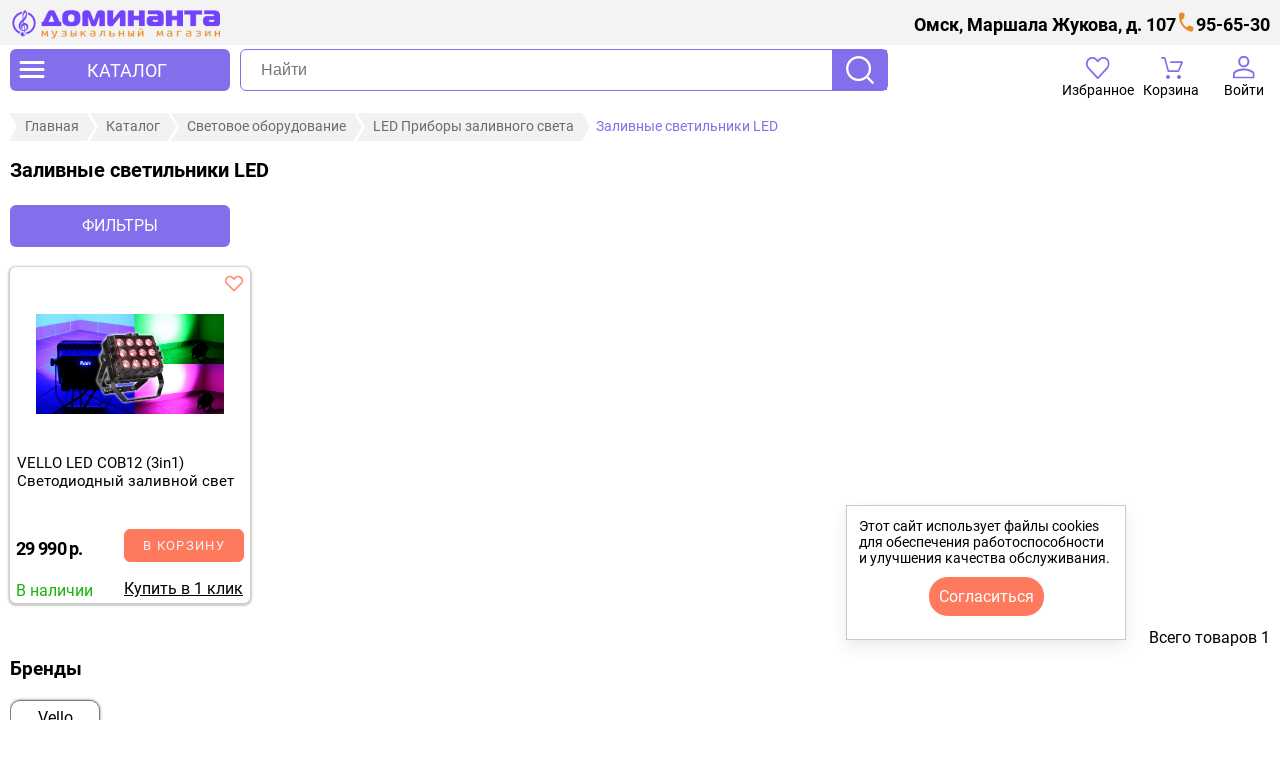

--- FILE ---
content_type: text/html; charset=UTF-8
request_url: https://xn--80aakqthbd5b.com/catalog/svetovoe-oborudovanie/led-pribory-zalivnogo-sveta/zalivnye-svetilniki-led/
body_size: 24323
content:
<!DOCTYPE html>
<html xmlns="http://www.w3.org/1999/xhtml" xml:lang="ru" lang="ru">
	<head>
		<title>Заливные светильники LED, купить по лучшей цене в Омске</title>
		<meta name="keywords" content="заливные светильники led" />
		<meta name="description" content="Отличные цены на заливные светильники led в Омске в музыкальном магазине Доминанта - огромный выбор! Купить заливные светильники led  популярных брендов недорого ☎ ✔доставка по всей России  ✔ рассрочка ✔ оплата частями" />
		<meta name="robots" content="index, follow" />
		<meta name="viewport" content="width=device-width, initial-scale=1" >
				<link rel="stylesheet" href="/local/templates/dominanta-com-new/template_styles.css" type="text/css" data-template-style="true">
		<link rel="stylesheet" type="text/css" href="/local/templates/dominanta-com-new/swiper/swiper-bundle.min.css">
		<link rel="canonical" href="https://xn--80aakqthbd5b.com/catalog/svetovoe-oborudovanie/led-pribory-zalivnogo-sveta/zalivnye-svetilniki-led/">
		<link rel="shortcut icon" type="image/svg+xml" href="/local/templates/dominanta-com-new/favicon.svg"/>
					</head>
	<body id="body">
		<div id="panel"></div>
		
		<header id="header" class="header">
				<div class="header__container">
		<div class="header__top">
			<div class="header__address">
	<p>Омск, Маршала Жукова, д. 107</p>
</div>			<div class="header__phone">
	<a class="phone" rel="nofollow" href="tel:+73812956530">95-65-30</a></div>		</div>
		<div class="header__wrapper">
			<button type="button" class="header__catalog" aria-label="открыть меню" onclick="open_catalog_left_menu();">
	<svg width="30" height="30" viewBox="0 0 30 30" fill="none" xmlns="http://www.w3.org/2000/svg">
<path d="M26.5 9.00001H15H3.75C3 9.00001 2.5 8.25001 2.5 7.50001C2.5 6.75001 3 6 3.75 6H26.25C27 6 27.5 6.75001 27.5 7.50001C27.5 8.25001 27.25 9.00001 26.5 9.00001ZM26.25 16H3.75C3 16 2.5 15.25 2.5 14.5C2.5 13.75 3 13 3.75 13H26.25C27 13 27.5 13.75 27.5 14.5C27.5 15.25 27 16 26.25 16ZM26.25 23H3.75C3 23 2.5 22.25 2.5 21.5C2.5 20.75 3 20 3.75 20H26.25C27 20 27.5 20.75 27.5 21.5C27.5 22.25 27 23 26.25 23Z" fill=""/>
</svg>
	<span>КАТАЛОГ</span>
</button>
<div id="open_catalog_left_menu" class="catalog_left_menu">
	<div class="menu_open">
		<button type="button" class="header_closed_menu" aria-label="закрыть меню" onclick="close_catalog_left_menu();">
			<svg width="14" height="14" fill="none" xmlns="http://www.w3.org/2000/svg"><path d="m7 8.4-4.9 4.9a.948.948 0 0 1-.7.275.948.948 0 0 1-.7-.275.948.948 0 0 1-.275-.7c0-.283.092-.517.275-.7L5.6 7 .7 2.1a.948.948 0 0 1-.275-.7c0-.283.092-.517.275-.7a.948.948 0 0 1 .7-.275c.283 0 .517.092.7.275L7 5.6 11.9.7a.948.948 0 0 1 .7-.275c.283 0 .517.092.7.275a.948.948 0 0 1 .275.7.948.948 0 0 1-.275.7L8.4 7l4.9 4.9a.948.948 0 0 1 .275.7.948.948 0 0 1-.275.7.948.948 0 0 1-.7.275.948.948 0 0 1-.7-.275L7 8.4z" fill="#000"/></svg>		</button>
		<ul id="CATALOG_MENU_CO" class="catalog_menu"><li id="menu_3729_id" data-id="3729" class="first_level catalog_menu_item_1"><a href="/catalog/pianino-sintezatory-i-drugie-klavishnye-/" class="catalog_menu_link1">Клавишные инструменты</a><span class="catalog_menu_span"></span><div class="catalog_menu_arrow"></div><ul class="catalog_menu_list_1" id="list_3729_id"><li class="catalog_menu_item_2"><a href="/catalog/pianino-sintezatory-i-drugie-klavishnye-/akusticheskie-pianino/" class="catalog_menu_link2">Акустические пианино</a></li><li class="catalog_menu_item_2"><a href="/catalog/pianino-sintezatory-i-drugie-klavishnye-/akusticheskie-royali/" class="catalog_menu_link2">Акустические рояли</a></li><li class="catalog_menu_item_2"><a href="/catalog/pianino-sintezatory-i-drugie-klavishnye-/tsifrovye-pianino/" class="catalog_menu_link2">Цифровые пианино</a></li><li class="catalog_menu_item_2"><a href="/catalog/pianino-sintezatory-i-drugie-klavishnye-/tsifrovye-royali/" class="catalog_menu_link2">Цифровые рояли</a></li><li id="menu_3735_id" data-id="3735" class="first_level catalog_menu_item_2"><a href="/catalog/pianino-sintezatory-i-drugie-klavishnye-/sintezatory/" class="catalog_menu_link2">Синтезаторы</a><span class="catalog_menu_span"></span><div class="catalog_menu_arrow"></div><ul class="catalog_menu_list_2" id="list_3735_id"><li class="catalog_menu_item_3"><a href="/catalog/pianino-sintezatory-i-drugie-klavishnye-/sintezatory/detskie-sintezatory/" class="catalog_menu_link3">Детские синтезаторы</a></li><li class="catalog_menu_item_3"><a href="/catalog/pianino-sintezatory-i-drugie-klavishnye-/sintezatory/domashnie-sintezatory/" class="catalog_menu_link3">Домашние синтезаторы</a></li><li class="catalog_menu_item_3"><a href="/catalog/pianino-sintezatory-i-drugie-klavishnye-/sintezatory/rabochie-stantsii/" class="catalog_menu_link3">Рабочие станции</a></li><li class="catalog_menu_item_3"><a href="/catalog/pianino-sintezatory-i-drugie-klavishnye-/sintezatory/analogovye-sintezatory/" class="catalog_menu_link3">Аналоговые синтезаторы</a></li><li class="catalog_menu_item_3"><a href="/catalog/pianino-sintezatory-i-drugie-klavishnye-/sintezatory/gibridnye-sintezatory/" class="catalog_menu_link3">Гибридные синтезаторы</a></li></ul></li><li class="catalog_menu_item_2"><a href="/catalog/pianino-sintezatory-i-drugie-klavishnye-/gibridnye-pianino/" class="catalog_menu_link2">Гибридные пианино</a></li><li class="catalog_menu_item_2"><a href="/catalog/pianino-sintezatory-i-drugie-klavishnye-/bloki-pitaniya-dlya-klavishnykh/" class="catalog_menu_link2">Блоки питания для клавишных</a></li><li class="catalog_menu_item_2"><a href="/catalog/pianino-sintezatory-i-drugie-klavishnye-/pedali-susteyna-dlya-klavishnykh/" class="catalog_menu_link2">Педали сустейна для клавишных</a></li><li id="menu_3743_id" data-id="3743" class="first_level catalog_menu_item_2"><a href="/catalog/pianino-sintezatory-i-drugie-klavishnye-/chekhly-dlya-klavishnykh/" class="catalog_menu_link2">Чехлы для клавишных</a><span class="catalog_menu_span"></span><div class="catalog_menu_arrow"></div><ul class="catalog_menu_list_2" id="list_3743_id"><li class="catalog_menu_item_3"><a href="/catalog/pianino-sintezatory-i-drugie-klavishnye-/chekhly-dlya-klavishnykh/chekhly-dlya-sintezatorov/" class="catalog_menu_link3">синтезаторов</a></li><li class="catalog_menu_item_3"><a href="/catalog/pianino-sintezatory-i-drugie-klavishnye-/chekhly-dlya-klavishnykh/chekhly-dlya-tsifrovykh-pianino/" class="catalog_menu_link3">цифровых пианино</a></li></ul></li><li class="catalog_menu_item_2"><a href="/catalog/pianino-sintezatory-i-drugie-klavishnye-/banketki-i-stulya-dlya-klavishnykh/" class="catalog_menu_link2">Банкетки и стулья для клавишных</a></li><li class="catalog_menu_item_2"><a href="/catalog/pianino-sintezatory-i-drugie-klavishnye-/kombo-dlya-klavishnykh/" class="catalog_menu_link2">Комбо для клавишных</a></li><li id="menu_3973_id" data-id="3973" class="first_level catalog_menu_item_2"><a href="/catalog/pianino-sintezatory-i-drugie-klavishnye-/aksessuary-dlya-klavishnykh/" class="catalog_menu_link2">Аксессуары для клавишных</a><span class="catalog_menu_span"></span><div class="catalog_menu_arrow"></div><ul class="catalog_menu_list_2" id="list_3973_id"><li class="catalog_menu_item_3"><a href="/catalog/pianino-sintezatory-i-drugie-klavishnye-/aksessuary-dlya-klavishnykh/klyuch-dlya-nastroyki-pianino/" class="catalog_menu_link3">Ключ для настройки пианино</a></li></ul></li></ul></li><li id="menu_3460_id" data-id="3460" class="first_level catalog_menu_item_1"><a href="/catalog/gitary/" class="catalog_menu_link1">Гитары</a><span class="catalog_menu_span"></span><div class="catalog_menu_arrow"></div><ul class="catalog_menu_list_1" id="list_3460_id"><li id="menu_3465_id" data-id="3465" class="first_level catalog_menu_item_2"><a href="/catalog/gitary/akusticheskie-gitary/" class="catalog_menu_link2">Акустические</a><span class="catalog_menu_span"></span><div class="catalog_menu_arrow"></div><ul class="catalog_menu_list_2" id="list_3465_id"><li class="catalog_menu_item_3"><a href="/catalog/gitary/akusticheskie-gitary/komplekty-akusticheskikh-gitar/" class="catalog_menu_link3">Комплекты</a></li></ul></li><li id="menu_3467_id" data-id="3467" class="first_level catalog_menu_item_2"><a href="/catalog/gitary/klassicheskie-gitary/" class="catalog_menu_link2">Классические</a><span class="catalog_menu_span"></span><div class="catalog_menu_arrow"></div><ul class="catalog_menu_list_2" id="list_3467_id"><li class="catalog_menu_item_3"><a href="/catalog/gitary/klassicheskie-gitary/klassicheskie-gitary-1-2/" class="catalog_menu_link3">1/2</a></li><li class="catalog_menu_item_3"><a href="/catalog/gitary/klassicheskie-gitary/klassicheskie-gitary-3-4/" class="catalog_menu_link3">3/4</a></li><li class="catalog_menu_item_3"><a href="/catalog/gitary/klassicheskie-gitary/klassicheskie-gitary-4-4/" class="catalog_menu_link3">4/4</a></li></ul></li><li class="catalog_menu_item_2"><a href="/catalog/gitary/transakusticheskie-gitary/" class="catalog_menu_link2">Трансакустические</a></li><li id="menu_3472_id" data-id="3472" class="first_level catalog_menu_item_2"><a href="/catalog/gitary/ukulele-gavayskaya-gitara/" class="catalog_menu_link2">Укулеле</a><span class="catalog_menu_span"></span><div class="catalog_menu_arrow"></div><ul class="catalog_menu_list_2" id="list_3472_id"><li class="catalog_menu_item_3"><a href="/catalog/gitary/ukulele-gavayskaya-gitara/soprano/" class="catalog_menu_link3">Сопрано</a></li><li class="catalog_menu_item_3"><a href="/catalog/gitary/ukulele-gavayskaya-gitara/kontsert/" class="catalog_menu_link3">Концерт</a></li><li class="catalog_menu_item_3"><a href="/catalog/gitary/ukulele-gavayskaya-gitara/tenor/" class="catalog_menu_link3">Тенор</a></li><li class="catalog_menu_item_3"><a href="/catalog/gitary/ukulele-gavayskaya-gitara/bariton/" class="catalog_menu_link3">Баритон</a></li><li class="catalog_menu_item_3"><a href="/catalog/gitary/ukulele-gavayskaya-gitara/bas-ukulele/" class="catalog_menu_link3">Бас укулеле</a></li><li class="catalog_menu_item_3"><a href="/catalog/gitary/ukulele-gavayskaya-gitara/gitalele/" class="catalog_menu_link3">Гиталеле</a></li><li class="catalog_menu_item_3"><a href="/catalog/gitary/ukulele-gavayskaya-gitara/aksessuary-dlya-ukulele/" class="catalog_menu_link3">Аксессуары для укулеле</a></li></ul></li><li id="menu_3480_id" data-id="3480" class="first_level catalog_menu_item_2"><a href="/catalog/gitary/elektrogitary/" class="catalog_menu_link2">Электрогитары</a><span class="catalog_menu_span"></span><div class="catalog_menu_arrow"></div><ul class="catalog_menu_list_2" id="list_3480_id"><li class="catalog_menu_item_3"><a href="/catalog/gitary/elektrogitary/elektrogitary-stratocaster/" class="catalog_menu_link3">Stratocaster</a></li><li class="catalog_menu_item_3"><a href="/catalog/gitary/elektrogitary/elektrogitary-telecaster/" class="catalog_menu_link3">Telecaster</a></li><li class="catalog_menu_item_3"><a href="/catalog/gitary/elektrogitary/elektrogitary-superstrat/" class="catalog_menu_link3">Superstrat</a></li><li class="catalog_menu_item_3"><a href="/catalog/gitary/elektrogitary/elektrogitary-les-paul/" class="catalog_menu_link3">Les Paul</a></li><li class="catalog_menu_item_3"><a href="/catalog/gitary/elektrogitary/elektrogitary-explorer/" class="catalog_menu_link3">Explorer</a></li><li class="catalog_menu_item_3"><a href="/catalog/gitary/elektrogitary/elektrogitary-flying-v/" class="catalog_menu_link3">Flying V</a></li><li class="catalog_menu_item_3"><a href="/catalog/gitary/elektrogitary/elektrogitary-sg/" class="catalog_menu_link3">SG</a></li><li class="catalog_menu_item_3"><a href="/catalog/gitary/elektrogitary/elektrogitary-jazzmaster/" class="catalog_menu_link3">Jazzmaster</a></li><li class="catalog_menu_item_3"><a href="/catalog/gitary/elektrogitary/elektrogitary-mustang/" class="catalog_menu_link3">Mustang</a></li><li class="catalog_menu_item_3"><a href="/catalog/gitary/elektrogitary/poluakusticheskie-elektrogitary/" class="catalog_menu_link3">Полуакустические</a></li><li class="catalog_menu_item_3"><a href="/catalog/gitary/elektrogitary/drugie-elektrogitary/" class="catalog_menu_link3">Другие типы</a></li></ul></li><li class="catalog_menu_item_2"><a href="/catalog/gitary/elektro-akusticheskie-gitary/" class="catalog_menu_link2">Электроакустические</a></li><li class="catalog_menu_item_2"><a href="/catalog/gitary/bas-gitary/" class="catalog_menu_link2">Бас-гитары</a></li></ul></li><li id="menu_3358_id" data-id="3358" class="first_level catalog_menu_item_1"><a href="/catalog/gitarnoe-oborudovanie/" class="catalog_menu_link1">Гитарное оборудование</a><span class="catalog_menu_span"></span><div class="catalog_menu_arrow"></div><ul class="catalog_menu_list_1" id="list_3358_id"><li id="menu_3394_id" data-id="3394" class="first_level catalog_menu_item_2"><a href="/catalog/gitarnoe-oborudovanie/kombiki-usiliteli-kabinety/" class="catalog_menu_link2">Комбики, усилители, кабинеты</a><span class="catalog_menu_span"></span><div class="catalog_menu_arrow"></div><ul class="catalog_menu_list_2" id="list_3394_id"><li class="catalog_menu_item_3"><a href="/catalog/gitarnoe-oborudovanie/kombiki-usiliteli-kabinety/pedali-futsvich/" class="catalog_menu_link3">Педали футсвич</a></li><li class="catalog_menu_item_3"><a href="/catalog/gitarnoe-oborudovanie/kombiki-usiliteli-kabinety/gitarnye-usiliteli-dlya-naushnikov/" class="catalog_menu_link3">Гитарные усилители для наушников</a></li><li class="catalog_menu_item_3"><a href="/catalog/gitarnoe-oborudovanie/kombiki-usiliteli-kabinety/zapchasti-dlya-kombikov-usiliteley-kabinetov/" class="catalog_menu_link3">Запчасти для комбиков, усилителей, кабинетов</a></li><li class="catalog_menu_item_3"><a href="/catalog/gitarnoe-oborudovanie/kombiki-usiliteli-kabinety/kabinety-dlya-gitar/" class="catalog_menu_link3">Кабинеты</a></li><li class="catalog_menu_item_3"><a href="/catalog/gitarnoe-oborudovanie/kombiki-usiliteli-kabinety/usiliteli-i-kombiki-dlya-bas-gitar/" class="catalog_menu_link3">Басовые комбоусилители</a></li><li class="catalog_menu_item_3"><a href="/catalog/gitarnoe-oborudovanie/kombiki-usiliteli-kabinety/usiliteli-i-kombiki-dlya-elektroakusticheskikh-gitar/" class="catalog_menu_link3">Комбоусилители для электроакустических гитар</a></li><li class="catalog_menu_item_3"><a href="/catalog/gitarnoe-oborudovanie/kombiki-usiliteli-kabinety/usiliteli-i-kombiki-dlya-elektrogitar/" class="catalog_menu_link3">Электрогитарные комбоусилители</a></li></ul></li><li id="menu_3402_id" data-id="3402" class="first_level catalog_menu_item_2"><a href="/catalog/gitarnoe-oborudovanie/pedali-effektov-gitarnye/" class="catalog_menu_link2">Педали эффектов гитарные</a><span class="catalog_menu_span"></span><div class="catalog_menu_arrow"></div><ul class="catalog_menu_list_2" id="list_3402_id"><li class="catalog_menu_item_3"><a href="/catalog/gitarnoe-oborudovanie/pedali-effektov-gitarnye/pedali-effektov-dlya-bas-gitar/" class="catalog_menu_link3">бас-гитарные</a></li><li class="catalog_menu_item_3"><a href="/catalog/gitarnoe-oborudovanie/pedali-effektov-gitarnye/pedali-effektov-dlya-elektrogitar/" class="catalog_menu_link3">для электрогитар</a></li><li class="catalog_menu_item_3"><a href="/catalog/gitarnoe-oborudovanie/pedali-effektov-gitarnye/pedali-tyunery/" class="catalog_menu_link3">Педали-тюнеры</a></li><li class="catalog_menu_item_3"><a href="/catalog/gitarnoe-oborudovanie/pedali-effektov-gitarnye/emulyatory/" class="catalog_menu_link3">Эмуляторы</a></li><li class="catalog_menu_item_3"><a href="/catalog/gitarnoe-oborudovanie/pedali-effektov-gitarnye/marshrutizatory-i-layn-selektory/" class="catalog_menu_link3">Маршрутизаторы и лайн-селекторы</a></li><li class="catalog_menu_item_3"><a href="/catalog/gitarnoe-oborudovanie/pedali-effektov-gitarnye/bloki-pitaniya-dlya-pedaley/" class="catalog_menu_link3">Блоки питания</a></li><li class="catalog_menu_item_3"><a href="/catalog/gitarnoe-oborudovanie/pedali-effektov-gitarnye/keysy-dlya-pedaley-pedalbordy/" class="catalog_menu_link3">Кейсы, педалборды</a></li></ul></li><li id="menu_3423_id" data-id="3423" class="first_level catalog_menu_item_2"><a href="/catalog/gitarnoe-oborudovanie/protsessory-effektov-gitarnye/" class="catalog_menu_link2">Процессоры эффектов гитарные</a><span class="catalog_menu_span"></span><div class="catalog_menu_arrow"></div><ul class="catalog_menu_list_2" id="list_3423_id"><li class="catalog_menu_item_3"><a href="/catalog/gitarnoe-oborudovanie/protsessory-effektov-gitarnye/protsessory-dlya-elektrogitar/" class="catalog_menu_link3">Процессоры для электрогитар</a></li><li class="catalog_menu_item_3"><a href="/catalog/gitarnoe-oborudovanie/protsessory-effektov-gitarnye/protsessory-dlya-bas-gitar/" class="catalog_menu_link3">Процессоры для бас-гитар</a></li></ul></li><li id="menu_3450_id" data-id="3450" class="first_level catalog_menu_item_2"><a href="/catalog/gitarnoe-oborudovanie/chekhly-dlya-gitar/" class="catalog_menu_link2">Чехлы для гитар</a><span class="catalog_menu_span"></span><div class="catalog_menu_arrow"></div><ul class="catalog_menu_list_2" id="list_3450_id"><li class="catalog_menu_item_3"><a href="/catalog/gitarnoe-oborudovanie/chekhly-dlya-gitar/chekhly-dlya-akusticheskikh-gitar/" class="catalog_menu_link3">акустических</a></li><li class="catalog_menu_item_3"><a href="/catalog/gitarnoe-oborudovanie/chekhly-dlya-gitar/chekhly-dlya-klassicheskikh-gitar/" class="catalog_menu_link3">классических</a></li><li class="catalog_menu_item_3"><a href="/catalog/gitarnoe-oborudovanie/chekhly-dlya-gitar/chekhly-dlya-elektrogitar/" class="catalog_menu_link3">электрогитар</a></li><li class="catalog_menu_item_3"><a href="/catalog/gitarnoe-oborudovanie/chekhly-dlya-gitar/chekhly-dlya-bas-gitar/" class="catalog_menu_link3">бас-гитар</a></li><li class="catalog_menu_item_3"><a href="/catalog/gitarnoe-oborudovanie/chekhly-dlya-gitar/chekhly-dlya-ukulele/" class="catalog_menu_link3">укулеле</a></li><li class="catalog_menu_item_3"><a href="/catalog/gitarnoe-oborudovanie/chekhly-dlya-gitar/chekhly-dlya-poluakusticheskikh-gitar/" class="catalog_menu_link3">полуакустических</a></li></ul></li><li id="menu_3388_id" data-id="3388" class="first_level catalog_menu_item_2"><a href="/catalog/gitarnoe-oborudovanie/keysy-dlya-gitar/" class="catalog_menu_link2">Кейсы для гитар</a><span class="catalog_menu_span"></span><div class="catalog_menu_arrow"></div><ul class="catalog_menu_list_2" id="list_3388_id"><li class="catalog_menu_item_3"><a href="/catalog/gitarnoe-oborudovanie/keysy-dlya-gitar/keysy-dlya-akusticheskikh-gitar/" class="catalog_menu_link3">акустических</a></li><li class="catalog_menu_item_3"><a href="/catalog/gitarnoe-oborudovanie/keysy-dlya-gitar/keysy-dlya-klassicheskikh-gitar/" class="catalog_menu_link3">классических</a></li><li class="catalog_menu_item_3"><a href="/catalog/gitarnoe-oborudovanie/keysy-dlya-gitar/keysy-dlya-elektrogitar/" class="catalog_menu_link3">электрогитар</a></li><li class="catalog_menu_item_3"><a href="/catalog/gitarnoe-oborudovanie/keysy-dlya-gitar/keysy-dlya-bas-gitar/" class="catalog_menu_link3">бас-гитар</a></li></ul></li><li id="menu_3430_id" data-id="3430" class="first_level catalog_menu_item_2"><a href="/catalog/gitarnoe-oborudovanie/struny-dlya-gitar/" class="catalog_menu_link2">Струны для гитар</a><span class="catalog_menu_span"></span><div class="catalog_menu_arrow"></div><ul class="catalog_menu_list_2" id="list_3430_id"><li class="catalog_menu_item_3"><a href="/catalog/gitarnoe-oborudovanie/struny-dlya-gitar/struny-dlya-akusticheskikh-gitar/" class="catalog_menu_link3">акустических</a></li><li class="catalog_menu_item_3"><a href="/catalog/gitarnoe-oborudovanie/struny-dlya-gitar/struny-dlya-klassicheskikh-gitar/" class="catalog_menu_link3">классических</a></li><li class="catalog_menu_item_3"><a href="/catalog/gitarnoe-oborudovanie/struny-dlya-gitar/struny-dlya-elektrogitar/" class="catalog_menu_link3">электрогитар</a></li><li class="catalog_menu_item_3"><a href="/catalog/gitarnoe-oborudovanie/struny-dlya-gitar/struny-dlya-bas-gitar/" class="catalog_menu_link3">бас-гитар</a></li><li class="catalog_menu_item_3"><a href="/catalog/gitarnoe-oborudovanie/struny-dlya-gitar/struny-dlya-ukulele/" class="catalog_menu_link3">укулеле</a></li></ul></li><li id="menu_3425_id" data-id="3425" class="first_level catalog_menu_item_2"><a href="/catalog/gitarnoe-oborudovanie/remni-dlya-gitar/" class="catalog_menu_link2">Ремни для гитар</a><span class="catalog_menu_span"></span><div class="catalog_menu_arrow"></div><ul class="catalog_menu_list_2" id="list_3425_id"><li class="catalog_menu_item_3"><a href="/catalog/gitarnoe-oborudovanie/remni-dlya-gitar/kozhanye-remni/" class="catalog_menu_link3">Кожаные ремни</a></li><li class="catalog_menu_item_3"><a href="/catalog/gitarnoe-oborudovanie/remni-dlya-gitar/tkanevye-remni/" class="catalog_menu_link3">Тканевые ремни</a></li></ul></li><li id="menu_3359_id" data-id="3359" class="first_level catalog_menu_item_2"><a href="/catalog/gitarnoe-oborudovanie/aksessuary-dlya-gitar/" class="catalog_menu_link2">Аксессуары</a><span class="catalog_menu_span"></span><div class="catalog_menu_arrow"></div><ul class="catalog_menu_list_2" id="list_3359_id"><li class="catalog_menu_item_3"><a href="/catalog/gitarnoe-oborudovanie/aksessuary-dlya-gitar/sredstva-po-ukhodu-za-gitaroy/" class="catalog_menu_link3">Средства по уходу, лимонное масло, полироли, воск, очистители,салфетки</a></li><li class="catalog_menu_item_3"><a href="/catalog/gitarnoe-oborudovanie/aksessuary-dlya-gitar/gitarnye-radiosistemy/" class="catalog_menu_link3">Гитарные радиосистемы</a></li><li class="catalog_menu_item_3"><a href="/catalog/gitarnoe-oborudovanie/aksessuary-dlya-gitar/kapodastry/" class="catalog_menu_link3">Каподастры</a></li><li class="catalog_menu_item_3"><a href="/catalog/gitarnoe-oborudovanie/aksessuary-dlya-gitar/mediatory/" class="catalog_menu_link3">Медиаторы</a></li><li class="catalog_menu_item_3"><a href="/catalog/gitarnoe-oborudovanie/aksessuary-dlya-gitar/uvlazhniteli-dlya-gitar/" class="catalog_menu_link3">Увлажнители</a></li><li class="catalog_menu_item_3"><a href="/catalog/gitarnoe-oborudovanie/aksessuary-dlya-gitar/universalnyy-uvlazhnitel/" class="catalog_menu_link3">Универсальный увлажнитель</a></li><li class="catalog_menu_item_3"><a href="/catalog/gitarnoe-oborudovanie/aksessuary-dlya-gitar/gitarnyy-trenazher-dlya-paltsev/" class="catalog_menu_link3">Тренажер для пальцев</a></li><li class="catalog_menu_item_3"><a href="/catalog/gitarnoe-oborudovanie/aksessuary-dlya-gitar/slaydy/" class="catalog_menu_link3">Слайды</a></li><li class="catalog_menu_item_3"><a href="/catalog/gitarnoe-oborudovanie/aksessuary-dlya-gitar/prochie-aksessuary/" class="catalog_menu_link3">Прочее</a></li></ul></li><li id="menu_3383_id" data-id="3383" class="first_level catalog_menu_item_2"><a href="/catalog/gitarnoe-oborudovanie/zvukosnimateli/" class="catalog_menu_link2">Звукосниматели</a><span class="catalog_menu_span"></span><div class="catalog_menu_arrow"></div><ul class="catalog_menu_list_2" id="list_3383_id"><li class="catalog_menu_item_3"><a href="/catalog/gitarnoe-oborudovanie/zvukosnimateli/zvukosnimateli-dlya-akusticheskikh-gitar/" class="catalog_menu_link3">Звукосниматели для акустики</a></li><li class="catalog_menu_item_3"><a href="/catalog/gitarnoe-oborudovanie/zvukosnimateli/zvukosnimateli-dlya-bas-gitar/" class="catalog_menu_link3">Звукосниматели для бас-гитар</a></li><li class="catalog_menu_item_3"><a href="/catalog/gitarnoe-oborudovanie/zvukosnimateli/zvukosnimateli-dlya-elektrogitar/" class="catalog_menu_link3">Звукосниматели для электрогитар</a></li><li class="catalog_menu_item_3"><a href="/catalog/gitarnoe-oborudovanie/zvukosnimateli/transakusticheskie-zvukosnimateli/" class="catalog_menu_link3">Трансакустические звукосниматели</a></li></ul></li><li id="menu_3371_id" data-id="3371" class="first_level catalog_menu_item_2"><a href="/catalog/gitarnoe-oborudovanie/zapchasti-dlya-gitar/" class="catalog_menu_link2">Запчасти</a><span class="catalog_menu_span"></span><div class="catalog_menu_arrow"></div><ul class="catalog_menu_list_2" id="list_3371_id"><li class="catalog_menu_item_3"><a href="/catalog/gitarnoe-oborudovanie/zapchasti-dlya-gitar/gitarnaya-furnitura-i-mekhanika/" class="catalog_menu_link3">Гитарная фурнитура и механика</a></li><li class="catalog_menu_item_3"><a href="/catalog/gitarnoe-oborudovanie/zapchasti-dlya-gitar/gitarnaya-elektronika/" class="catalog_menu_link3">Гитарная электроника</a></li><li class="catalog_menu_item_3"><a href="/catalog/gitarnoe-oborudovanie/zapchasti-dlya-gitar/pruzhiny-dlya-tremolo/" class="catalog_menu_link3">Пружины для тремоло</a></li><li class="catalog_menu_item_3"><a href="/catalog/gitarnoe-oborudovanie/zapchasti-dlya-gitar/rychagi-dlya-tremolo/" class="catalog_menu_link3">Рычаги для тремоло</a></li><li class="catalog_menu_item_3"><a href="/catalog/gitarnoe-oborudovanie/zapchasti-dlya-gitar/tremolo/" class="catalog_menu_link3">Тремоло</a></li></ul></li><li id="menu_3446_id" data-id="3446" class="first_level catalog_menu_item_2"><a href="/catalog/gitarnoe-oborudovanie/tyunery-metronomy-kamertony/" class="catalog_menu_link2">Тюнеры, метрономы, камертоны</a><span class="catalog_menu_span"></span><div class="catalog_menu_arrow"></div><ul class="catalog_menu_list_2" id="list_3446_id"><li class="catalog_menu_item_3"><a href="/catalog/gitarnoe-oborudovanie/tyunery-metronomy-kamertony/kamertony/" class="catalog_menu_link3">Камертоны</a></li><li class="catalog_menu_item_3"><a href="/catalog/gitarnoe-oborudovanie/tyunery-metronomy-kamertony/metronomy/" class="catalog_menu_link3">Метрономы</a></li><li class="catalog_menu_item_3"><a href="/catalog/gitarnoe-oborudovanie/tyunery-metronomy-kamertony/tyunery/" class="catalog_menu_link3">Тюнеры</a></li></ul></li><li class="catalog_menu_item_2"><a href="/catalog/gitarnoe-oborudovanie/stulya-gitarista/" class="catalog_menu_link2">Стулья гитариста</a></li></ul></li><li id="menu_3865_id" data-id="3865" class="first_level catalog_menu_item_1"><a href="/catalog/udarnye/" class="catalog_menu_link1">Ударные</a><span class="catalog_menu_span"></span><div class="catalog_menu_arrow"></div><ul class="catalog_menu_list_1" id="list_3865_id"><li id="menu_3908_id" data-id="3908" class="first_level catalog_menu_item_2"><a href="/catalog/udarnye/udarnye-ustanovki/" class="catalog_menu_link2">Ударные установки</a><span class="catalog_menu_span"></span><div class="catalog_menu_arrow"></div><ul class="catalog_menu_list_2" id="list_3908_id"><li class="catalog_menu_item_3"><a href="/catalog/udarnye/udarnye-ustanovki/detskie-udarnye-ustanovki/" class="catalog_menu_link3">Детские ударные установки</a></li></ul></li><li class="catalog_menu_item_2"><a href="/catalog/udarnye/elektronnye-udarnye-ustanovki/" class="catalog_menu_link2">Электронные ударные установки</a></li><li id="menu_3871_id" data-id="3871" class="first_level catalog_menu_item_2"><a href="/catalog/udarnye/barabany/" class="catalog_menu_link2">Барабаны</a><span class="catalog_menu_span"></span><div class="catalog_menu_arrow"></div><ul class="catalog_menu_list_2" id="list_3871_id"><li class="catalog_menu_item_3"><a href="/catalog/udarnye/barabany/detskie-barabany/" class="catalog_menu_link3">Детские барабаны</a></li><li class="catalog_menu_item_3"><a href="/catalog/udarnye/barabany/malye-barabany/" class="catalog_menu_link3">Малые барабаны</a></li><li class="catalog_menu_item_3"><a href="/catalog/udarnye/barabany/marshevye-barabany/" class="catalog_menu_link3">Маршевые барабаны</a></li></ul></li><li id="menu_4002_id" data-id="4002" class="first_level catalog_menu_item_2"><a href="/catalog/udarnye/tarelki-dlya-udarnykh/" class="catalog_menu_link2">Тарелки для ударных</a><span class="catalog_menu_span"></span><div class="catalog_menu_arrow"></div><ul class="catalog_menu_list_2" id="list_4002_id"><li class="catalog_menu_item_3"><a href="/catalog/udarnye/tarelki-dlya-udarnykh/komplekty-tarelok/" class="catalog_menu_link3">Комплекты</a></li><li class="catalog_menu_item_3"><a href="/catalog/udarnye/tarelki-dlya-udarnykh/tarelki-bell/" class="catalog_menu_link3">Bell</a></li><li class="catalog_menu_item_3"><a href="/catalog/udarnye/tarelki-dlya-udarnykh/tarelki-china/" class="catalog_menu_link3">China</a></li><li class="catalog_menu_item_3"><a href="/catalog/udarnye/tarelki-dlya-udarnykh/tarelki-crash/" class="catalog_menu_link3">Crash</a></li><li class="catalog_menu_item_3"><a href="/catalog/udarnye/tarelki-dlya-udarnykh/tarelki-crash-ride/" class="catalog_menu_link3">Crash Ride</a></li><li class="catalog_menu_item_3"><a href="/catalog/udarnye/tarelki-dlya-udarnykh/tarelki-hi-hat/" class="catalog_menu_link3">Hi-Hat</a></li><li class="catalog_menu_item_3"><a href="/catalog/udarnye/tarelki-dlya-udarnykh/tarelki-ride/" class="catalog_menu_link3">Ride</a></li><li class="catalog_menu_item_3"><a href="/catalog/udarnye/tarelki-dlya-udarnykh/tarelki-splash/" class="catalog_menu_link3">Splash</a></li><li class="catalog_menu_item_3"><a href="/catalog/udarnye/tarelki-dlya-udarnykh/tarelki-orkestrovye/" class="catalog_menu_link3">Оркестровые</a></li></ul></li><li id="menu_3886_id" data-id="3886" class="first_level catalog_menu_item_2"><a href="/catalog/udarnye/plastiki-dlya-udarnykh/" class="catalog_menu_link2">Пластики для ударных</a><span class="catalog_menu_span"></span><div class="catalog_menu_arrow"></div><ul class="catalog_menu_list_2" id="list_3886_id"><li class="catalog_menu_item_3"><a href="/catalog/udarnye/plastiki-dlya-udarnykh/plastiki-dlya-bochki/" class="catalog_menu_link3">Пластики для бочки</a></li><li class="catalog_menu_item_3"><a href="/catalog/udarnye/plastiki-dlya-udarnykh/plastiki-dlya-rabochego/" class="catalog_menu_link3">Пластики для рабочего</a></li><li class="catalog_menu_item_3"><a href="/catalog/udarnye/plastiki-dlya-udarnykh/plastiki-dlya-tomov/" class="catalog_menu_link3">Пластики для томов</a></li><li class="catalog_menu_item_3"><a href="/catalog/udarnye/plastiki-dlya-udarnykh/plastiki-rezonansnye/" class="catalog_menu_link3">Пластики резонансные</a></li><li class="catalog_menu_item_3"><a href="/catalog/udarnye/plastiki-dlya-udarnykh/komplekty-plastikov/" class="catalog_menu_link3">Комплекты пластиков</a></li></ul></li><li id="menu_3884_id" data-id="3884" class="first_level catalog_menu_item_2"><a href="/catalog/udarnye/pedali-dlya-bas-barabana/" class="catalog_menu_link2">Педали для бас-барабана</a><span class="catalog_menu_span"></span><div class="catalog_menu_arrow"></div><ul class="catalog_menu_list_2" id="list_3884_id"><li class="catalog_menu_item_3"><a href="/catalog/udarnye/pedali-dlya-bas-barabana/pedali-odinochnye/" class="catalog_menu_link3">Педали одиночные</a></li><li class="catalog_menu_item_3"><a href="/catalog/udarnye/pedali-dlya-bas-barabana/pedali-dvoynye/" class="catalog_menu_link3">Педали двойные</a></li></ul></li><li class="catalog_menu_item_2"><a href="/catalog/udarnye/kovbelly/" class="catalog_menu_link2">Ковбеллы</a></li><li class="catalog_menu_item_2"><a href="/catalog/udarnye/pedy-trenirovochnye/" class="catalog_menu_link2">Пэды тренировочные</a></li><li class="catalog_menu_item_2"><a href="/catalog/udarnye/dram-mashiny/" class="catalog_menu_link2">Драм-машины</a></li><li id="menu_3875_id" data-id="3875" class="first_level catalog_menu_item_2"><a href="/catalog/udarnye/zapchasti-derzhateli-krepezhi/" class="catalog_menu_link2">Запчасти, держатели, крепежи</a><span class="catalog_menu_span"></span><div class="catalog_menu_arrow"></div><ul class="catalog_menu_list_2" id="list_3875_id"><li class="catalog_menu_item_3"><a href="/catalog/udarnye/zapchasti-derzhateli-krepezhi/klyuchi-dlya-nastroyki-barabanov/" class="catalog_menu_link3">Ключи для настройки барабанов</a></li><li class="catalog_menu_item_3"><a href="/catalog/udarnye/zapchasti-derzhateli-krepezhi/pruzhiny-podstrunniki/" class="catalog_menu_link3">Пружины (подструнники)</a></li><li class="catalog_menu_item_3"><a href="/catalog/udarnye/zapchasti-derzhateli-krepezhi/furnitura-dlya-udarnykh/" class="catalog_menu_link3">Фурнитура</a></li></ul></li><li class="catalog_menu_item_2"><a href="/catalog/udarnye/kombo-dlya-udarnykh/" class="catalog_menu_link2">Комбоусилители</a></li><li id="menu_3880_id" data-id="3880" class="first_level catalog_menu_item_2"><a href="/catalog/udarnye/palochki-shchetki-ryuty/" class="catalog_menu_link2">Палочки, щетки, рюты</a><span class="catalog_menu_span"></span><div class="catalog_menu_arrow"></div><ul class="catalog_menu_list_2" id="list_3880_id"><li class="catalog_menu_item_3"><a href="/catalog/udarnye/palochki-shchetki-ryuty/barabannye-palochki/" class="catalog_menu_link3">Барабанные палочки</a></li><li class="catalog_menu_item_3"><a href="/catalog/udarnye/palochki-shchetki-ryuty/ryuty/" class="catalog_menu_link3">Рюты</a></li><li class="catalog_menu_item_3"><a href="/catalog/udarnye/palochki-shchetki-ryuty/shchetki/" class="catalog_menu_link3">Щетки</a></li></ul></li><li class="catalog_menu_item_2"><a href="/catalog/udarnye/stulya-dlya-barabanshchikov/" class="catalog_menu_link2">Стулья для барабанщиков</a></li><li id="menu_3909_id" data-id="3909" class="first_level catalog_menu_item_2"><a href="/catalog/udarnye/chekhly-dlya-udarnykh/" class="catalog_menu_link2">Чехлы для ударных</a><span class="catalog_menu_span"></span><div class="catalog_menu_arrow"></div><ul class="catalog_menu_list_2" id="list_3909_id"><li class="catalog_menu_item_3"><a href="/catalog/udarnye/chekhly-dlya-udarnykh/chekhly-dlya-barabanov/" class="catalog_menu_link3">барабанов</a></li><li class="catalog_menu_item_3"><a href="/catalog/udarnye/chekhly-dlya-udarnykh/chekhly-dlya-palochek/" class="catalog_menu_link3">палочек</a></li><li class="catalog_menu_item_3"><a href="/catalog/udarnye/chekhly-dlya-udarnykh/chekhly-dlya-tarelok/" class="catalog_menu_link3">тарелок</a></li></ul></li><li class="catalog_menu_item_2"><a href="/catalog/udarnye/pedy-ramy-moduli/" class="catalog_menu_link2">Пэды, рамы, модули</a></li><li id="menu_3866_id" data-id="3866" class="first_level catalog_menu_item_2"><a href="/catalog/udarnye/aksessuary-dlya-udarnykh/" class="catalog_menu_link2">Аксессуары для ударных</a><span class="catalog_menu_span"></span><div class="catalog_menu_arrow"></div><ul class="catalog_menu_list_2" id="list_3866_id"><li class="catalog_menu_item_3"><a href="/catalog/udarnye/aksessuary-dlya-udarnykh/zaglushki-dlya-tarelok-i-barabanov/" class="catalog_menu_link3">Заглушки</a></li><li class="catalog_menu_item_3"><a href="/catalog/udarnye/aksessuary-dlya-udarnykh/zhidkost-dlya-chistki-barabanov-i-tarelok/" class="catalog_menu_link3">Жидкость для чистки</a></li><li class="catalog_menu_item_3"><a href="/catalog/udarnye/aksessuary-dlya-udarnykh/kover-pod-udarnuyu-ustanovku/" class="catalog_menu_link3">Ковер под ударную установку</a></li><li class="catalog_menu_item_3"><a href="/catalog/udarnye/aksessuary-dlya-udarnykh/nakleyki/" class="catalog_menu_link3">Наклейки</a></li><li class="catalog_menu_item_3"><a href="/catalog/udarnye/aksessuary-dlya-udarnykh/prochie/" class="catalog_menu_link3">Прочие</a></li><li class="catalog_menu_item_3"><a href="/catalog/udarnye/aksessuary-dlya-udarnykh/tsepochka-dlya-tarelok/" class="catalog_menu_link3">Цепочка для тарелок</a></li></ul></li></ul></li><li id="menu_3697_id" data-id="3697" class="first_level catalog_menu_item_1"><a href="/catalog/perkussiya-shumovye-instrumenty/" class="catalog_menu_link1">Перкуссия, шумовые</a><span class="catalog_menu_span"></span><div class="catalog_menu_arrow"></div><ul class="catalog_menu_list_1" id="list_3697_id"><li class="catalog_menu_item_2"><a href="/catalog/perkussiya-shumovye-instrumenty/etnicheskie-barabany/" class="catalog_menu_link2">Этнические барабаны</a></li><li class="catalog_menu_item_2"><a href="/catalog/perkussiya-shumovye-instrumenty/membrany-dlya-darbuki/" class="catalog_menu_link2">Мембраны для дарбуки</a></li><li class="catalog_menu_item_2"><a href="/catalog/perkussiya-shumovye-instrumenty/vibrafon/" class="catalog_menu_link2">Вибрафон</a></li><li class="catalog_menu_item_2"><a href="/catalog/perkussiya-shumovye-instrumenty/plastiki-dlya-dzhembe/" class="catalog_menu_link2">Пластики для джембе</a></li><li class="catalog_menu_item_2"><a href="/catalog/perkussiya-shumovye-instrumenty/agogo/" class="catalog_menu_link2">Агого</a></li><li class="catalog_menu_item_2"><a href="/catalog/perkussiya-shumovye-instrumenty/bar-chayms/" class="catalog_menu_link2">Бар Чаймс</a></li><li class="catalog_menu_item_2"><a href="/catalog/perkussiya-shumovye-instrumenty/bongo/" class="catalog_menu_link2">Бонго</a></li><li class="catalog_menu_item_2"><a href="/catalog/perkussiya-shumovye-instrumenty/bubny/" class="catalog_menu_link2">Бубны</a></li><li class="catalog_menu_item_2"><a href="/catalog/perkussiya-shumovye-instrumenty/glokenshpili/" class="catalog_menu_link2">Глокеншпили</a></li><li class="catalog_menu_item_2"><a href="/catalog/perkussiya-shumovye-instrumenty/guiro/" class="catalog_menu_link2">Гуиро</a></li><li class="catalog_menu_item_2"><a href="/catalog/perkussiya-shumovye-instrumenty/darbuki/" class="catalog_menu_link2">Дарбуки</a></li><li class="catalog_menu_item_2"><a href="/catalog/perkussiya-shumovye-instrumenty/dzhembe/" class="catalog_menu_link2">Джембе</a></li><li class="catalog_menu_item_2"><a href="/catalog/perkussiya-shumovye-instrumenty/kabasy/" class="catalog_menu_link2">Кабасы</a></li><li class="catalog_menu_item_2"><a href="/catalog/perkussiya-shumovye-instrumenty/kalimby-i-sansuly/" class="catalog_menu_link2">Калимбы и сансулы</a></li><li class="catalog_menu_item_2"><a href="/catalog/perkussiya-shumovye-instrumenty/kastanety/" class="catalog_menu_link2">Кастаньеты</a></li><li id="menu_3709_id" data-id="3709" class="first_level catalog_menu_item_2"><a href="/catalog/perkussiya-shumovye-instrumenty/kakhony/" class="catalog_menu_link2">Кахоны</a><span class="catalog_menu_span"></span><div class="catalog_menu_arrow"></div><ul class="catalog_menu_list_2" id="list_3709_id"><li class="catalog_menu_item_3"><a href="/catalog/perkussiya-shumovye-instrumenty/kakhony/nabory-soberi-svoy-kakhon/" class="catalog_menu_link3">Наборы &quot;Собери свой кахон&quot;</a></li></ul></li><li id="menu_3710_id" data-id="3710" class="first_level catalog_menu_item_2"><a href="/catalog/perkussiya-shumovye-instrumenty/aksessuary-dlya-kakhonov/" class="catalog_menu_link2">Все для кахонов</a><span class="catalog_menu_span"></span><div class="catalog_menu_arrow"></div><ul class="catalog_menu_list_2" id="list_3710_id"><li class="catalog_menu_item_3"><a href="/catalog/perkussiya-shumovye-instrumenty/aksessuary-dlya-kakhonov/tamburiny-dlya-kakhonov/" class="catalog_menu_link3">Тамбурины для кахонов</a></li><li class="catalog_menu_item_3"><a href="/catalog/perkussiya-shumovye-instrumenty/aksessuary-dlya-kakhonov/zvukovye-moduli-dlya-kakhonov/" class="catalog_menu_link3">Звуковые модули</a></li><li class="catalog_menu_item_3"><a href="/catalog/perkussiya-shumovye-instrumenty/aksessuary-dlya-kakhonov/kastanety-dlya-kakhonov/" class="catalog_menu_link3">Кастаньеты для кахонов</a></li><li class="catalog_menu_item_3"><a href="/catalog/perkussiya-shumovye-instrumenty/aksessuary-dlya-kakhonov/nakladki-na-sidene-kakhonov/" class="catalog_menu_link3">Накладки на сиденье кахонов</a></li><li class="catalog_menu_item_3"><a href="/catalog/perkussiya-shumovye-instrumenty/aksessuary-dlya-kakhonov/effekty-dlya-kakhonov/" class="catalog_menu_link3">Эффекты для кахонов</a></li><li class="catalog_menu_item_3"><a href="/catalog/perkussiya-shumovye-instrumenty/aksessuary-dlya-kakhonov/chekhly-dlya-kakhonov/" class="catalog_menu_link3">Чехлы для кахонов</a></li><li class="catalog_menu_item_3"><a href="/catalog/perkussiya-shumovye-instrumenty/aksessuary-dlya-kakhonov/pedali-dlya-kakhonov/" class="catalog_menu_link3">Педали для кахонов</a></li></ul></li><li class="catalog_menu_item_2"><a href="/catalog/perkussiya-shumovye-instrumenty/kolokolchiki-bubentsy/" class="catalog_menu_link2">Колокольчики, бубенцы</a></li><li class="catalog_menu_item_2"><a href="/catalog/perkussiya-shumovye-instrumenty/komplekty-shumovykh-i-perkussii/" class="catalog_menu_link2">Комплекты шумовых и перкуссии</a></li><li class="catalog_menu_item_2"><a href="/catalog/perkussiya-shumovye-instrumenty/ksilofony/" class="catalog_menu_link2">Ксилофоны</a></li><li class="catalog_menu_item_2"><a href="/catalog/perkussiya-shumovye-instrumenty/kongi/" class="catalog_menu_link2">Конги</a></li><li class="catalog_menu_item_2"><a href="/catalog/perkussiya-shumovye-instrumenty/lozhki/" class="catalog_menu_link2">Ложки</a></li><li class="catalog_menu_item_2"><a href="/catalog/perkussiya-shumovye-instrumenty/marakasy/" class="catalog_menu_link2">Маракасы</a></li><li class="catalog_menu_item_2"><a href="/catalog/perkussiya-shumovye-instrumenty/metallofony/" class="catalog_menu_link2">Металлофоны</a></li><li class="catalog_menu_item_2"><a href="/catalog/perkussiya-shumovye-instrumenty/tamburiny/" class="catalog_menu_link2">Тамбурины</a></li><li class="catalog_menu_item_2"><a href="/catalog/perkussiya-shumovye-instrumenty/tarelki/" class="catalog_menu_link2">Тарелки</a></li><li class="catalog_menu_item_2"><a href="/catalog/perkussiya-shumovye-instrumenty/ton-bloki/" class="catalog_menu_link2">Тон-Блоки</a></li><li class="catalog_menu_item_2"><a href="/catalog/perkussiya-shumovye-instrumenty/treugolniki/" class="catalog_menu_link2">Треугольники</a></li><li class="catalog_menu_item_2"><a href="/catalog/perkussiya-shumovye-instrumenty/treshchotki/" class="catalog_menu_link2">Трещотки</a></li><li class="catalog_menu_item_2"><a href="/catalog/perkussiya-shumovye-instrumenty/sheykery/" class="catalog_menu_link2">Шейкеры</a></li><li class="catalog_menu_item_2"><a href="/catalog/perkussiya-shumovye-instrumenty/etnicheskaya-perkussiya/" class="catalog_menu_link2">Этническая перкуссия</a></li><li class="catalog_menu_item_2"><a href="/catalog/perkussiya-shumovye-instrumenty/palochki-dlya-perkussii/" class="catalog_menu_link2">Палочки для перкуссии</a></li></ul></li><li id="menu_3489_id" data-id="3489" class="first_level catalog_menu_item_1"><a href="/catalog/dukhovye-instrumenty/" class="catalog_menu_link1">Духовые инструменты</a><span class="catalog_menu_span"></span><div class="catalog_menu_arrow"></div><ul class="catalog_menu_list_1" id="list_3489_id"><li class="catalog_menu_item_2"><a href="/catalog/dukhovye-instrumenty/valtorny/" class="catalog_menu_link2">Валторны</a></li><li class="catalog_menu_item_2"><a href="/catalog/dukhovye-instrumenty/trombony/" class="catalog_menu_link2">Тромбоны</a></li><li id="menu_3538_id" data-id="3538" class="first_level catalog_menu_item_2"><a href="/catalog/dukhovye-instrumenty/fleyty/" class="catalog_menu_link2">Флейты</a><span class="catalog_menu_span"></span><div class="catalog_menu_arrow"></div><ul class="catalog_menu_list_2" id="list_3538_id"><li class="catalog_menu_item_3"><a href="/catalog/dukhovye-instrumenty/fleyty/altovye-fleyty/" class="catalog_menu_link3">Альтовые флейты</a></li><li class="catalog_menu_item_3"><a href="/catalog/dukhovye-instrumenty/fleyty/fleyty-pikkolo/" class="catalog_menu_link3">Флейты пикколо</a></li><li class="catalog_menu_item_3"><a href="/catalog/dukhovye-instrumenty/fleyty/fleyty-soprano/" class="catalog_menu_link3">Флейты сопрано</a></li><li class="catalog_menu_item_3"><a href="/catalog/dukhovye-instrumenty/fleyty/basovye-fleyty/" class="catalog_menu_link3">Басовые флейты</a></li></ul></li><li id="menu_3499_id" data-id="3499" class="first_level catalog_menu_item_2"><a href="/catalog/dukhovye-instrumenty/blok-fleyty/" class="catalog_menu_link2">Блок-Флейты</a><span class="catalog_menu_span"></span><div class="catalog_menu_arrow"></div><ul class="catalog_menu_list_2" id="list_3499_id"><li class="catalog_menu_item_3"><a href="/catalog/dukhovye-instrumenty/blok-fleyty/blokfleyty-alt/" class="catalog_menu_link3">Блокфлейты альт</a></li><li class="catalog_menu_item_3"><a href="/catalog/dukhovye-instrumenty/blok-fleyty/blokfleyty-poperechnye/" class="catalog_menu_link3">Блокфлейты поперечные</a></li><li class="catalog_menu_item_3"><a href="/catalog/dukhovye-instrumenty/blok-fleyty/blokfleyty-sopranino/" class="catalog_menu_link3">Блокфлейты сопранино</a></li><li class="catalog_menu_item_3"><a href="/catalog/dukhovye-instrumenty/blok-fleyty/blokfleyty-soprano/" class="catalog_menu_link3">Блокфлейты сопрано</a></li><li class="catalog_menu_item_3"><a href="/catalog/dukhovye-instrumenty/blok-fleyty/blokfleyty-tenor/" class="catalog_menu_link3">Блокфлейты тенор</a></li><li class="catalog_menu_item_3"><a href="/catalog/dukhovye-instrumenty/blok-fleyty/blokfleyty-bas/" class="catalog_menu_link3">Блокфлейты бас</a></li></ul></li><li class="catalog_menu_item_2"><a href="/catalog/dukhovye-instrumenty/vistly/" class="catalog_menu_link2">Вистлы</a></li><li id="menu_3522_id" data-id="3522" class="first_level catalog_menu_item_2"><a href="/catalog/dukhovye-instrumenty/saksofony/" class="catalog_menu_link2">Саксофоны</a><span class="catalog_menu_span"></span><div class="catalog_menu_arrow"></div><ul class="catalog_menu_list_2" id="list_3522_id"><li class="catalog_menu_item_3"><a href="/catalog/dukhovye-instrumenty/saksofony/saksofony-alt/" class="catalog_menu_link3">Саксофоны альт</a></li><li class="catalog_menu_item_3"><a href="/catalog/dukhovye-instrumenty/saksofony/saksofony-soprano/" class="catalog_menu_link3">Саксофоны сопрано</a></li><li class="catalog_menu_item_3"><a href="/catalog/dukhovye-instrumenty/saksofony/saksofony-tenor/" class="catalog_menu_link3">Саксофоны тенор</a></li><li class="catalog_menu_item_3"><a href="/catalog/dukhovye-instrumenty/saksofony/saksofony-bariton/" class="catalog_menu_link3">Саксофоны баритон</a></li><li class="catalog_menu_item_3"><a href="/catalog/dukhovye-instrumenty/saksofony/elektronnye-saksofony/" class="catalog_menu_link3">Электронные саксофоны</a></li></ul></li><li class="catalog_menu_item_2"><a href="/catalog/dukhovye-instrumenty/klarnety/" class="catalog_menu_link2">Кларнеты</a></li><li id="menu_3507_id" data-id="3507" class="first_level catalog_menu_item_2"><a href="/catalog/dukhovye-instrumenty/gubnye-garmoshki/" class="catalog_menu_link2">Губные гармошки</a><span class="catalog_menu_span"></span><div class="catalog_menu_arrow"></div><ul class="catalog_menu_list_2" id="list_3507_id"><li class="catalog_menu_item_3"><a href="/catalog/dukhovye-instrumenty/gubnye-garmoshki/diatonicheskie-gubnye-garmoshki/" class="catalog_menu_link3">Диатонические</a></li><li class="catalog_menu_item_3"><a href="/catalog/dukhovye-instrumenty/gubnye-garmoshki/oktavnye-gubnye-garmoshki/" class="catalog_menu_link3">Октавные</a></li><li class="catalog_menu_item_3"><a href="/catalog/dukhovye-instrumenty/gubnye-garmoshki/khromaticheskie-gubnye-garmoshki/" class="catalog_menu_link3">Хроматические</a></li><li class="catalog_menu_item_3"><a href="/catalog/dukhovye-instrumenty/gubnye-garmoshki/tremolo-gubnye-garmoshki/" class="catalog_menu_link3">Тремоло</a></li><li class="catalog_menu_item_3"><a href="/catalog/dukhovye-instrumenty/gubnye-garmoshki/detskie-gubnye-garmoshki/" class="catalog_menu_link3">Детские</a></li><li class="catalog_menu_item_3"><a href="/catalog/dukhovye-instrumenty/gubnye-garmoshki/derzhateli-dlya-gubnoy-garmoshki/" class="catalog_menu_link3">Держатели для гармоник</a></li></ul></li><li class="catalog_menu_item_2"><a href="/catalog/dukhovye-instrumenty/venovy/" class="catalog_menu_link2">Веновы</a></li><li class="catalog_menu_item_2"><a href="/catalog/dukhovye-instrumenty/gorny/" class="catalog_menu_link2">Горны</a></li><li class="catalog_menu_item_2"><a href="/catalog/dukhovye-instrumenty/duduki/" class="catalog_menu_link2">Дудуки</a></li><li class="catalog_menu_item_2"><a href="/catalog/dukhovye-instrumenty/kornety/" class="catalog_menu_link2">Корнеты</a></li><li class="catalog_menu_item_2"><a href="/catalog/dukhovye-instrumenty/melodiki-pianiki/" class="catalog_menu_link2">Мелодики (пианики)</a></li><li class="catalog_menu_item_2"><a href="/catalog/dukhovye-instrumenty/okariny/" class="catalog_menu_link2">Окарины</a></li><li class="catalog_menu_item_2"><a href="/catalog/dukhovye-instrumenty/pan-fleyty/" class="catalog_menu_link2">Пан-флейты</a></li><li class="catalog_menu_item_2"><a href="/catalog/dukhovye-instrumenty/svireli/" class="catalog_menu_link2">Свирели</a></li><li class="catalog_menu_item_2"><a href="/catalog/dukhovye-instrumenty/truby/" class="catalog_menu_link2">Трубы</a></li><li class="catalog_menu_item_2"><a href="/catalog/dukhovye-instrumenty/fagoty/" class="catalog_menu_link2">Фаготы</a></li><li id="menu_3515_id" data-id="3515" class="first_level catalog_menu_item_2"><a href="/catalog/dukhovye-instrumenty/mundshtuki/" class="catalog_menu_link2">Мундштуки</a><span class="catalog_menu_span"></span><div class="catalog_menu_arrow"></div><ul class="catalog_menu_list_2" id="list_3515_id"><li class="catalog_menu_item_3"><a href="/catalog/dukhovye-instrumenty/mundshtuki/mundshtuki-dlya-saksofonov/" class="catalog_menu_link3">Мундштуки для саксофонов</a></li><li class="catalog_menu_item_3"><a href="/catalog/dukhovye-instrumenty/mundshtuki/mundshtuki-dlya-trub/" class="catalog_menu_link3">Мундштуки для труб</a></li><li class="catalog_menu_item_3"><a href="/catalog/dukhovye-instrumenty/mundshtuki/mundshtuki-dlya-valtorn/" class="catalog_menu_link3">Мундштуки для валторн</a></li><li class="catalog_menu_item_3"><a href="/catalog/dukhovye-instrumenty/mundshtuki/mundshtuki-dlya-klarnetov/" class="catalog_menu_link3">Мундштуки для кларнетов</a></li><li class="catalog_menu_item_3"><a href="/catalog/dukhovye-instrumenty/mundshtuki/mundshtuki-dlya-tub/" class="catalog_menu_link3">Мундштуки для туб</a></li></ul></li><li id="menu_3529_id" data-id="3529" class="first_level catalog_menu_item_2"><a href="/catalog/dukhovye-instrumenty/trosti-dlya-dukhovykh/" class="catalog_menu_link2">Трости для духовых</a><span class="catalog_menu_span"></span><div class="catalog_menu_arrow"></div><ul class="catalog_menu_list_2" id="list_3529_id"><li class="catalog_menu_item_3"><a href="/catalog/dukhovye-instrumenty/trosti-dlya-dukhovykh/trosti-dlya-duduka/" class="catalog_menu_link3">Трости для дудука</a></li><li class="catalog_menu_item_3"><a href="/catalog/dukhovye-instrumenty/trosti-dlya-dukhovykh/trosti-dlya-klarneta/" class="catalog_menu_link3">Трости для кларнета</a></li><li class="catalog_menu_item_3"><a href="/catalog/dukhovye-instrumenty/trosti-dlya-dukhovykh/trosti-dlya-saksofona/" class="catalog_menu_link3">Трости для саксофона</a></li></ul></li><li id="menu_3490_id" data-id="3490" class="first_level catalog_menu_item_2"><a href="/catalog/dukhovye-instrumenty/aksessuary-dlya-dukhovykh/" class="catalog_menu_link2">Аксессуары для духовых</a><span class="catalog_menu_span"></span><div class="catalog_menu_arrow"></div><ul class="catalog_menu_list_2" id="list_3490_id"><li class="catalog_menu_item_3"><a href="/catalog/dukhovye-instrumenty/aksessuary-dlya-dukhovykh/masla-i-smazki-dlya-dukhovykh-instrumentov/" class="catalog_menu_link3">Масла и смазки для духовых инструментов</a></li><li class="catalog_menu_item_3"><a href="/catalog/dukhovye-instrumenty/aksessuary-dlya-dukhovykh/nabory-dlya-ukhoda-za-dukhovymi-instrumentami/" class="catalog_menu_link3">Наборы для ухода за духовыми инструментами</a></li><li class="catalog_menu_item_3"><a href="/catalog/dukhovye-instrumenty/aksessuary-dlya-dukhovykh/podushechki-dlya-dukhovykh-instrumentov/" class="catalog_menu_link3">Подушечки для духовых инструментов</a></li><li class="catalog_menu_item_3"><a href="/catalog/dukhovye-instrumenty/aksessuary-dlya-dukhovykh/ershiki-salfetki-protirki/" class="catalog_menu_link3">Ершики, салфетки, протирки</a></li><li class="catalog_menu_item_3"><a href="/catalog/dukhovye-instrumenty/aksessuary-dlya-dukhovykh/ligatury/" class="catalog_menu_link3">Лигатуры</a></li><li class="catalog_menu_item_3"><a href="/catalog/dukhovye-instrumenty/aksessuary-dlya-dukhovykh/remni-i-gaytany/" class="catalog_menu_link3">Ремни и гайтаны</a></li><li class="catalog_menu_item_3"><a href="/catalog/dukhovye-instrumenty/aksessuary-dlya-dukhovykh/surdiny/" class="catalog_menu_link3">Сурдины</a></li><li class="catalog_menu_item_3"><a href="/catalog/dukhovye-instrumenty/aksessuary-dlya-dukhovykh/pyupitry-lira/" class="catalog_menu_link3">Пюпитры Лира</a></li></ul></li><li id="menu_3940_id" data-id="3940" class="first_level catalog_menu_item_2"><a href="/catalog/dukhovye-instrumenty/chekhly-dlya-dukhovykh/" class="catalog_menu_link2">Чехлы для духовых</a><span class="catalog_menu_span"></span><div class="catalog_menu_arrow"></div><ul class="catalog_menu_list_2" id="list_3940_id"><li class="catalog_menu_item_3"><a href="/catalog/dukhovye-instrumenty/chekhly-dlya-dukhovykh/chekhly-dlya-klarneta/" class="catalog_menu_link3">Чехлы для кларнета</a></li><li class="catalog_menu_item_3"><a href="/catalog/dukhovye-instrumenty/chekhly-dlya-dukhovykh/chekhly-dlya-saksofona/" class="catalog_menu_link3">саксофона</a></li><li class="catalog_menu_item_3"><a href="/catalog/dukhovye-instrumenty/chekhly-dlya-dukhovykh/chekhly-dlya-truby/" class="catalog_menu_link3">трубы</a></li><li class="catalog_menu_item_3"><a href="/catalog/dukhovye-instrumenty/chekhly-dlya-dukhovykh/chekhly-dlya-fleyty/" class="catalog_menu_link3">флейты</a></li></ul></li></ul></li><li id="menu_3589_id" data-id="3589" class="first_level catalog_menu_item_1"><a href="/catalog/klassicheskie-i-narodnye-instrumenty/" class="catalog_menu_link1">Классические и народные инструменты</a><span class="catalog_menu_span"></span><div class="catalog_menu_arrow"></div><ul class="catalog_menu_list_1" id="list_3589_id"><li id="menu_3590_id" data-id="3590" class="first_level catalog_menu_item_2"><a href="/catalog/klassicheskie-i-narodnye-instrumenty/akkordeony/" class="catalog_menu_link2">Аккордеоны</a><span class="catalog_menu_span"></span><div class="catalog_menu_arrow"></div><ul class="catalog_menu_list_2" id="list_3590_id"><li class="catalog_menu_item_3"><a href="/catalog/klassicheskie-i-narodnye-instrumenty/akkordeony/akkordeony-1-2/" class="catalog_menu_link3">Аккордеоны 1/2</a></li><li class="catalog_menu_item_3"><a href="/catalog/klassicheskie-i-narodnye-instrumenty/akkordeony/akkordeony-3-4/" class="catalog_menu_link3">Аккордеоны 3/4</a></li><li class="catalog_menu_item_3"><a href="/catalog/klassicheskie-i-narodnye-instrumenty/akkordeony/akkordeony-4-4/" class="catalog_menu_link3">Аккордеоны 4/4</a></li><li class="catalog_menu_item_3"><a href="/catalog/klassicheskie-i-narodnye-instrumenty/akkordeony/akkordeony-7-8/" class="catalog_menu_link3">Аккордеоны 7/8</a></li><li class="catalog_menu_item_3"><a href="/catalog/klassicheskie-i-narodnye-instrumenty/akkordeony/akkordeony-1-8/" class="catalog_menu_link3">Аккордеоны 1/8</a></li></ul></li><li class="catalog_menu_item_2"><a href="/catalog/klassicheskie-i-narodnye-instrumenty/knopochnye-akkordeony/" class="catalog_menu_link2">Кнопочные аккордеоны</a></li><li class="catalog_menu_item_2"><a href="/catalog/klassicheskie-i-narodnye-instrumenty/bayany/" class="catalog_menu_link2">Баяны</a></li><li class="catalog_menu_item_2"><a href="/catalog/klassicheskie-i-narodnye-instrumenty/garmoni/" class="catalog_menu_link2">Гармони</a></li><li class="catalog_menu_item_2"><a href="/catalog/klassicheskie-i-narodnye-instrumenty/kontsertiny/" class="catalog_menu_link2">Концертины</a></li><li id="menu_3603_id" data-id="3603" class="first_level catalog_menu_item_2"><a href="/catalog/klassicheskie-i-narodnye-instrumenty/balalayki/" class="catalog_menu_link2">Балалайки</a><span class="catalog_menu_span"></span><div class="catalog_menu_arrow"></div><ul class="catalog_menu_list_2" id="list_3603_id"><li class="catalog_menu_item_3"><a href="/catalog/klassicheskie-i-narodnye-instrumenty/balalayki/sekunda/" class="catalog_menu_link3">Секунда</a></li><li class="catalog_menu_item_3"><a href="/catalog/klassicheskie-i-narodnye-instrumenty/balalayki/alt/" class="catalog_menu_link3">Альт</a></li><li class="catalog_menu_item_3"><a href="/catalog/klassicheskie-i-narodnye-instrumenty/balalayki/bas/" class="catalog_menu_link3">Бас</a></li><li class="catalog_menu_item_3"><a href="/catalog/klassicheskie-i-narodnye-instrumenty/balalayki/prima/" class="catalog_menu_link3">Прима</a></li><li class="catalog_menu_item_3"><a href="/catalog/klassicheskie-i-narodnye-instrumenty/balalayki/kontrabas/" class="catalog_menu_link3">Контрабас</a></li></ul></li><li class="catalog_menu_item_2"><a href="/catalog/klassicheskie-i-narodnye-instrumenty/vargany-komusy/" class="catalog_menu_link2">Варганы, комусы</a></li><li class="catalog_menu_item_2"><a href="/catalog/klassicheskie-i-narodnye-instrumenty/glyukofony/" class="catalog_menu_link2">Глюкофоны</a></li><li class="catalog_menu_item_2"><a href="/catalog/klassicheskie-i-narodnye-instrumenty/khangi/" class="catalog_menu_link2">Ханги</a></li><li id="menu_3611_id" data-id="3611" class="first_level catalog_menu_item_2"><a href="/catalog/klassicheskie-i-narodnye-instrumenty/domry/" class="catalog_menu_link2">Домры</a><span class="catalog_menu_span"></span><div class="catalog_menu_arrow"></div><ul class="catalog_menu_list_2" id="list_3611_id"><li class="catalog_menu_item_3"><a href="/catalog/klassicheskie-i-narodnye-instrumenty/domry/domra-alt/" class="catalog_menu_link3">Домра альт</a></li><li class="catalog_menu_item_3"><a href="/catalog/klassicheskie-i-narodnye-instrumenty/domry/domra-malaya/" class="catalog_menu_link3">Домра малая</a></li><li class="catalog_menu_item_3"><a href="/catalog/klassicheskie-i-narodnye-instrumenty/domry/domra-bas/" class="catalog_menu_link3">Домра бас</a></li><li class="catalog_menu_item_3"><a href="/catalog/klassicheskie-i-narodnye-instrumenty/domry/domra-prima/" class="catalog_menu_link3">Домра прима</a></li></ul></li><li class="catalog_menu_item_2"><a href="/catalog/klassicheskie-i-narodnye-instrumenty/gusli/" class="catalog_menu_link2">Гусли</a></li><li class="catalog_menu_item_2"><a href="/catalog/klassicheskie-i-narodnye-instrumenty/liry/" class="catalog_menu_link2">Лиры</a></li><li class="catalog_menu_item_2"><a href="/catalog/klassicheskie-i-narodnye-instrumenty/kharpiki/" class="catalog_menu_link2">Харпики</a></li><li class="catalog_menu_item_2"><a href="/catalog/klassicheskie-i-narodnye-instrumenty/mandoliny/" class="catalog_menu_link2">Мандолины</a></li><li class="catalog_menu_item_2"><a href="/catalog/klassicheskie-i-narodnye-instrumenty/poyushchie-chashi/" class="catalog_menu_link2">Поющие чаши</a></li><li class="catalog_menu_item_2"><a href="/catalog/klassicheskie-i-narodnye-instrumenty/bandzho/" class="catalog_menu_link2">Банджо</a></li><li class="catalog_menu_item_2"><a href="/catalog/klassicheskie-i-narodnye-instrumenty/kazu/" class="catalog_menu_link2">Казу</a></li><li class="catalog_menu_item_2"><a href="/catalog/klassicheskie-i-narodnye-instrumenty/svistulki/" class="catalog_menu_link2">Свистульки</a></li><li class="catalog_menu_item_2"><a href="/catalog/klassicheskie-i-narodnye-instrumenty/remni-dlya-bayanov-i-akkordeonov/" class="catalog_menu_link2">Ремни для баянов и аккордеонов</a></li><li class="catalog_menu_item_2"><a href="/catalog/klassicheskie-i-narodnye-instrumenty/remni-dlya-garmoney/" class="catalog_menu_link2">Ремни для гармоней</a></li><li id="menu_3621_id" data-id="3621" class="first_level catalog_menu_item_2"><a href="/catalog/klassicheskie-i-narodnye-instrumenty/struny-dlya-narodno-etnicheskikh-instrumentov/" class="catalog_menu_link2">Струны для народно-этнических инструментов</a><span class="catalog_menu_span"></span><div class="catalog_menu_arrow"></div><ul class="catalog_menu_list_2" id="list_3621_id"><li class="catalog_menu_item_3"><a href="/catalog/klassicheskie-i-narodnye-instrumenty/struny-dlya-narodno-etnicheskikh-instrumentov/struny-dlya-gusley/" class="catalog_menu_link3">гуслей</a></li><li class="catalog_menu_item_3"><a href="/catalog/klassicheskie-i-narodnye-instrumenty/struny-dlya-narodno-etnicheskikh-instrumentov/struny-dlya-balalayki/" class="catalog_menu_link3">балалайки</a></li><li class="catalog_menu_item_3"><a href="/catalog/klassicheskie-i-narodnye-instrumenty/struny-dlya-narodno-etnicheskikh-instrumentov/struny-dlya-bandzho/" class="catalog_menu_link3">банджо</a></li><li class="catalog_menu_item_3"><a href="/catalog/klassicheskie-i-narodnye-instrumenty/struny-dlya-narodno-etnicheskikh-instrumentov/struny-dlya-domry/" class="catalog_menu_link3">домры</a></li><li class="catalog_menu_item_3"><a href="/catalog/klassicheskie-i-narodnye-instrumenty/struny-dlya-narodno-etnicheskikh-instrumentov/struny-dlya-mandoliny/" class="catalog_menu_link3">мандолины</a></li></ul></li><li id="menu_3626_id" data-id="3626" class="first_level catalog_menu_item_2"><a href="/catalog/klassicheskie-i-narodnye-instrumenty/chekhly-dlya-narodno-etnicheskikh-instrumentov/" class="catalog_menu_link2">Чехлы для народно-этнических инструментов</a><span class="catalog_menu_span"></span><div class="catalog_menu_arrow"></div><ul class="catalog_menu_list_2" id="list_3626_id"><li class="catalog_menu_item_3"><a href="/catalog/klassicheskie-i-narodnye-instrumenty/chekhly-dlya-narodno-etnicheskikh-instrumentov/chekhly-dlya-gusley/" class="catalog_menu_link3">гуслей</a></li><li class="catalog_menu_item_3"><a href="/catalog/klassicheskie-i-narodnye-instrumenty/chekhly-dlya-narodno-etnicheskikh-instrumentov/chekhly-dlya-khangov/" class="catalog_menu_link3">хангов</a></li><li class="catalog_menu_item_3"><a href="/catalog/klassicheskie-i-narodnye-instrumenty/chekhly-dlya-narodno-etnicheskikh-instrumentov/chekhly-dlya-bayanov/" class="catalog_menu_link3">баянов</a></li><li class="catalog_menu_item_3"><a href="/catalog/klassicheskie-i-narodnye-instrumenty/chekhly-dlya-narodno-etnicheskikh-instrumentov/chekhly-dlya-garmoney/" class="catalog_menu_link3">гармоней</a></li><li class="catalog_menu_item_3"><a href="/catalog/klassicheskie-i-narodnye-instrumenty/chekhly-dlya-narodno-etnicheskikh-instrumentov/chekhly-dlya-balalaek/" class="catalog_menu_link3">балалаек</a></li><li class="catalog_menu_item_3"><a href="/catalog/klassicheskie-i-narodnye-instrumenty/chekhly-dlya-narodno-etnicheskikh-instrumentov/chekhly-dlya-domry/" class="catalog_menu_link3">домры</a></li><li class="catalog_menu_item_3"><a href="/catalog/klassicheskie-i-narodnye-instrumenty/chekhly-dlya-narodno-etnicheskikh-instrumentov/chekhly-dlya-mandolin/" class="catalog_menu_link3">мандолин</a></li><li class="catalog_menu_item_3"><a href="/catalog/klassicheskie-i-narodnye-instrumenty/chekhly-dlya-narodno-etnicheskikh-instrumentov/chekhly-dlya-bandzho/" class="catalog_menu_link3">банджо</a></li><li class="catalog_menu_item_3"><a href="/catalog/klassicheskie-i-narodnye-instrumenty/chekhly-dlya-narodno-etnicheskikh-instrumentov/chekhly-dlya-glyukofonov/" class="catalog_menu_link3">глюкофонов</a></li><li class="catalog_menu_item_3"><a href="/catalog/klassicheskie-i-narodnye-instrumenty/chekhly-dlya-narodno-etnicheskikh-instrumentov/futlyary-dlya-varganov/" class="catalog_menu_link3">Футляры для варганов</a></li><li class="catalog_menu_item_3"><a href="/catalog/klassicheskie-i-narodnye-instrumenty/chekhly-dlya-narodno-etnicheskikh-instrumentov/chekhly-dlya-varganov/" class="catalog_menu_link3">Чехлы для варганов</a></li></ul></li><li id="menu_3595_id" data-id="3595" class="first_level catalog_menu_item_2"><a href="/catalog/klassicheskie-i-narodnye-instrumenty/aksessuary-dlya-narodno-etnicheskikh-instrumentov/" class="catalog_menu_link2">Аксессуары для народно-этнических инструментов</a><span class="catalog_menu_span"></span><div class="catalog_menu_arrow"></div><ul class="catalog_menu_list_2" id="list_3595_id"><li class="catalog_menu_item_3"><a href="/catalog/klassicheskie-i-narodnye-instrumenty/aksessuary-dlya-narodno-etnicheskikh-instrumentov/aksessuary-dlya-gusley/" class="catalog_menu_link3">Аксессуары для гуслей</a></li><li class="catalog_menu_item_3"><a href="/catalog/klassicheskie-i-narodnye-instrumenty/aksessuary-dlya-narodno-etnicheskikh-instrumentov/aksessuary-dlya-bandzho/" class="catalog_menu_link3">Аксессуары для банджо</a></li><li class="catalog_menu_item_3"><a href="/catalog/klassicheskie-i-narodnye-instrumenty/aksessuary-dlya-narodno-etnicheskikh-instrumentov/aksessuary-dlya-akkordeona/" class="catalog_menu_link3">Аксессуары для аккордеона</a></li><li class="catalog_menu_item_3"><a href="/catalog/klassicheskie-i-narodnye-instrumenty/aksessuary-dlya-narodno-etnicheskikh-instrumentov/aksessuary-dlya-balalayki/" class="catalog_menu_link3">балалайки</a></li><li class="catalog_menu_item_3"><a href="/catalog/klassicheskie-i-narodnye-instrumenty/aksessuary-dlya-narodno-etnicheskikh-instrumentov/aksessuary-dlya-domry/" class="catalog_menu_link3">домры</a></li><li class="catalog_menu_item_3"><a href="/catalog/klassicheskie-i-narodnye-instrumenty/aksessuary-dlya-narodno-etnicheskikh-instrumentov/aksessuary-dlya-kalimb/" class="catalog_menu_link3">калимбы</a></li><li class="catalog_menu_item_3"><a href="/catalog/klassicheskie-i-narodnye-instrumenty/aksessuary-dlya-narodno-etnicheskikh-instrumentov/aksessuary-dlya-mandoliny/" class="catalog_menu_link3">мандолины</a></li><li class="catalog_menu_item_3"><a href="/catalog/klassicheskie-i-narodnye-instrumenty/aksessuary-dlya-narodno-etnicheskikh-instrumentov/aksessuary-dlya-poyushchikh-chash/" class="catalog_menu_link3"> поющих чаш</a></li></ul></li></ul></li><li id="menu_3783_id" data-id="3783" class="first_level catalog_menu_item_1"><a href="/catalog/smychkovye-instrumenty/" class="catalog_menu_link1">Смычковые инструменты</a><span class="catalog_menu_span"></span><div class="catalog_menu_arrow"></div><ul class="catalog_menu_list_1" id="list_3783_id"><li id="menu_3804_id" data-id="3804" class="first_level catalog_menu_item_2"><a href="/catalog/smychkovye-instrumenty/skripki-aksessuary/" class="catalog_menu_link2">Скрипки</a><span class="catalog_menu_span"></span><div class="catalog_menu_arrow"></div><ul class="catalog_menu_list_2" id="list_3804_id"><li class="catalog_menu_item_3"><a href="/catalog/smychkovye-instrumenty/skripki-aksessuary/skripki/" class="catalog_menu_link3">Скрипки</a></li><li class="catalog_menu_item_3"><a href="/catalog/smychkovye-instrumenty/skripki-aksessuary/smychki-dlya-skripok/" class="catalog_menu_link3">Смычки</a></li><li class="catalog_menu_item_3"><a href="/catalog/smychkovye-instrumenty/skripki-aksessuary/struny-dlya-skripok/" class="catalog_menu_link3">Струны скрипичные</a></li><li class="catalog_menu_item_3"><a href="/catalog/smychkovye-instrumenty/skripki-aksessuary/keysy-dlya-skripok/" class="catalog_menu_link3">Кейсы, футляры</a></li><li class="catalog_menu_item_3"><a href="/catalog/smychkovye-instrumenty/skripki-aksessuary/nabory-po-ukhodu-za-skripkoy/" class="catalog_menu_link3">Наборы по уходу</a></li><li class="catalog_menu_item_3"><a href="/catalog/smychkovye-instrumenty/skripki-aksessuary/kolki-dlya-skripok/" class="catalog_menu_link3">Колки</a></li><li class="catalog_menu_item_3"><a href="/catalog/smychkovye-instrumenty/skripki-aksessuary/mashinki-dlya-skripok/" class="catalog_menu_link3">Машинки</a></li><li class="catalog_menu_item_3"><a href="/catalog/smychkovye-instrumenty/skripki-aksessuary/podborodniki-dlya-skripok/" class="catalog_menu_link3">Подбородники</a></li><li class="catalog_menu_item_3"><a href="/catalog/smychkovye-instrumenty/skripki-aksessuary/podgrifniki-strunoderzhateli-dlya-skripok/" class="catalog_menu_link3">Подгрифники (струнодержатели)</a></li><li class="catalog_menu_item_3"><a href="/catalog/smychkovye-instrumenty/skripki-aksessuary/podstavki-dlya-skripok/" class="catalog_menu_link3">Подставки</a></li><li class="catalog_menu_item_3"><a href="/catalog/smychkovye-instrumenty/skripki-aksessuary/porozhki-dlya-skripki/" class="catalog_menu_link3">Порожки</a></li><li class="catalog_menu_item_3"><a href="/catalog/smychkovye-instrumenty/skripki-aksessuary/mostiki-dlya-skripok/" class="catalog_menu_link3">Мостики</a></li><li class="catalog_menu_item_3"><a href="/catalog/smychkovye-instrumenty/skripki-aksessuary/zvukosnimateli-dlya-skripok/" class="catalog_menu_link3">Звукосниматели</a></li><li class="catalog_menu_item_3"><a href="/catalog/smychkovye-instrumenty/skripki-aksessuary/surdiny-dlya-skripok/" class="catalog_menu_link3">Сурдины</a></li></ul></li><li id="menu_3789_id" data-id="3789" class="first_level catalog_menu_item_2"><a href="/catalog/smychkovye-instrumenty/violoncheli-aksessuary/" class="catalog_menu_link2">Виолончели</a><span class="catalog_menu_span"></span><div class="catalog_menu_arrow"></div><ul class="catalog_menu_list_2" id="list_3789_id"><li class="catalog_menu_item_3"><a href="/catalog/smychkovye-instrumenty/violoncheli-aksessuary/violoncheli/" class="catalog_menu_link3">Виолончели</a></li><li class="catalog_menu_item_3"><a href="/catalog/smychkovye-instrumenty/violoncheli-aksessuary/smychki-dlya-violoncheli/" class="catalog_menu_link3">Смычки</a></li><li class="catalog_menu_item_3"><a href="/catalog/smychkovye-instrumenty/violoncheli-aksessuary/struny-dlya-violoncheli/" class="catalog_menu_link3">Струны</a></li><li class="catalog_menu_item_3"><a href="/catalog/smychkovye-instrumenty/violoncheli-aksessuary/keysy-dlya-violoncheley/" class="catalog_menu_link3">Кейсы, футляры</a></li><li class="catalog_menu_item_3"><a href="/catalog/smychkovye-instrumenty/violoncheli-aksessuary/kolki-dlya-violoncheli/" class="catalog_menu_link3">Колки</a></li><li class="catalog_menu_item_3"><a href="/catalog/smychkovye-instrumenty/violoncheli-aksessuary/zhilki-dlya-violoncheli-/" class="catalog_menu_link3">Жилки</a></li><li class="catalog_menu_item_3"><a href="/catalog/smychkovye-instrumenty/violoncheli-aksessuary/mashinki-dlya-violoncheli/" class="catalog_menu_link3">Машинки</a></li><li class="catalog_menu_item_3"><a href="/catalog/smychkovye-instrumenty/violoncheli-aksessuary/podgrifniki-strunoderzhateli-dlya-violoncheli/" class="catalog_menu_link3">Подгрифники (струнодержатели)</a></li><li class="catalog_menu_item_3"><a href="/catalog/smychkovye-instrumenty/violoncheli-aksessuary/upory-dlya-shpilya-violoncheley/" class="catalog_menu_link3">Упоры</a></li><li class="catalog_menu_item_3"><a href="/catalog/smychkovye-instrumenty/violoncheli-aksessuary/podstavka-dlya-strun-violoncheli/" class="catalog_menu_link3">Подставка для струн</a></li><li class="catalog_menu_item_3"><a href="/catalog/smychkovye-instrumenty/violoncheli-aksessuary/porozhki-dlya-violoncheli/" class="catalog_menu_link3">Порожки</a></li><li class="catalog_menu_item_3"><a href="/catalog/smychkovye-instrumenty/violoncheli-aksessuary/surdiny-dlya-violoncheli/" class="catalog_menu_link3">Сурдины</a></li></ul></li><li id="menu_3784_id" data-id="3784" class="first_level catalog_menu_item_2"><a href="/catalog/smychkovye-instrumenty/alty-aksessuary/" class="catalog_menu_link2">Альты</a><span class="catalog_menu_span"></span><div class="catalog_menu_arrow"></div><ul class="catalog_menu_list_2" id="list_3784_id"><li class="catalog_menu_item_3"><a href="/catalog/smychkovye-instrumenty/alty-aksessuary/alty/" class="catalog_menu_link3">Альты</a></li><li class="catalog_menu_item_3"><a href="/catalog/smychkovye-instrumenty/alty-aksessuary/mashinki-dlya-alta/" class="catalog_menu_link3">Машинки для Альта</a></li><li class="catalog_menu_item_3"><a href="/catalog/smychkovye-instrumenty/alty-aksessuary/podgifniki-strunoderzhateli-dlya-alta/" class="catalog_menu_link3">Подгрифники (струнодержатели)</a></li><li class="catalog_menu_item_3"><a href="/catalog/smychkovye-instrumenty/alty-aksessuary/struny-dlya-alta/" class="catalog_menu_link3">Струны для Альта</a></li><li class="catalog_menu_item_3"><a href="/catalog/smychkovye-instrumenty/alty-aksessuary/chekhly-dlya-alta/" class="catalog_menu_link3">Чехлы для альта</a></li></ul></li><li class="catalog_menu_item_2"><a href="/catalog/smychkovye-instrumenty/elektroskripki/" class="catalog_menu_link2">Электроскрипки</a></li><li class="catalog_menu_item_2"><a href="/catalog/smychkovye-instrumenty/elektrovioloncheli/" class="catalog_menu_link2">Электровиолончели</a></li><li id="menu_3801_id" data-id="3801" class="first_level catalog_menu_item_2"><a href="/catalog/smychkovye-instrumenty/kontrabasy-aksessuary/" class="catalog_menu_link2">Контрабасы</a><span class="catalog_menu_span"></span><div class="catalog_menu_arrow"></div><ul class="catalog_menu_list_2" id="list_3801_id"><li class="catalog_menu_item_3"><a href="/catalog/smychkovye-instrumenty/kontrabasy-aksessuary/kontrabasy/" class="catalog_menu_link3">Контрабасы</a></li><li class="catalog_menu_item_3"><a href="/catalog/smychkovye-instrumenty/kontrabasy-aksessuary/podgrifniki-strunoderzhateli-dlya-kontrabasa/" class="catalog_menu_link3">Подгрифники (струнодержатели)</a></li><li class="catalog_menu_item_3"><a href="/catalog/smychkovye-instrumenty/kontrabasy-aksessuary/struny-dlya-kontrabasa/" class="catalog_menu_link3">Струны для Контрабаса</a></li><li class="catalog_menu_item_3"><a href="/catalog/smychkovye-instrumenty/kontrabasy-aksessuary/smychki-dlya-kontrabasa/" class="catalog_menu_link3">Смычки для контрабаса</a></li><li class="catalog_menu_item_3"><a href="/catalog/smychkovye-instrumenty/kontrabasy-aksessuary/chekhly-dlya-kontrabasa/" class="catalog_menu_link3">Чехлы для контрабаса</a></li></ul></li><li id="menu_3797_id" data-id="3797" class="first_level catalog_menu_item_2"><a href="/catalog/smychkovye-instrumenty/kanifoli-dlya-smychkovykh/" class="catalog_menu_link2">Канифоли для смычковых</a><span class="catalog_menu_span"></span><div class="catalog_menu_arrow"></div><ul class="catalog_menu_list_2" id="list_3797_id"><li class="catalog_menu_item_3"><a href="/catalog/smychkovye-instrumenty/kanifoli-dlya-smychkovykh/kanifol-dlya-violoncheli/" class="catalog_menu_link3">виолончели</a></li><li class="catalog_menu_item_3"><a href="/catalog/smychkovye-instrumenty/kanifoli-dlya-smychkovykh/kanifol-dlya-kontrabasa/" class="catalog_menu_link3">контрабаса</a></li><li class="catalog_menu_item_3"><a href="/catalog/smychkovye-instrumenty/kanifoli-dlya-smychkovykh/kanifol-dlya-skripki/" class="catalog_menu_link3">скрипки</a></li><li class="catalog_menu_item_3"><a href="/catalog/smychkovye-instrumenty/kanifoli-dlya-smychkovykh/kanifol-dlya-alta/" class="catalog_menu_link3">альта</a></li></ul></li></ul></li><li id="menu_3667_id" data-id="3667" class="first_level catalog_menu_item_1"><a href="/catalog/mikrofony-i-radiosistemy/" class="catalog_menu_link1">Микрофоны и радиосистемы</a><span class="catalog_menu_span"></span><div class="catalog_menu_arrow"></div><ul class="catalog_menu_list_1" id="list_3667_id"><li id="menu_3675_id" data-id="3675" class="first_level catalog_menu_item_2"><a href="/catalog/mikrofony-i-radiosistemy/vokalnye-mikrofony/" class="catalog_menu_link2">Вокальные микрофоны</a><span class="catalog_menu_span"></span><div class="catalog_menu_arrow"></div><ul class="catalog_menu_list_2" id="list_3675_id"><li class="catalog_menu_item_3"><a href="/catalog/mikrofony-i-radiosistemy/vokalnye-mikrofony/dinamicheskie-vokalnye-mikrofony/" class="catalog_menu_link3">Динамические</a></li><li class="catalog_menu_item_3"><a href="/catalog/mikrofony-i-radiosistemy/vokalnye-mikrofony/kondensatornye-vokalnye-mikrofony/" class="catalog_menu_link3">Конденсаторные</a></li></ul></li><li class="catalog_menu_item_2"><a href="/catalog/mikrofony-i-radiosistemy/instrumentalnye-mikrofony/" class="catalog_menu_link2">Инструментальные микрофоны</a></li><li id="menu_3690_id" data-id="3690" class="first_level catalog_menu_item_2"><a href="/catalog/mikrofony-i-radiosistemy/studiynye-mikrofony/" class="catalog_menu_link2">Студийные микрофоны</a><span class="catalog_menu_span"></span><div class="catalog_menu_arrow"></div><ul class="catalog_menu_list_2" id="list_3690_id"><li class="catalog_menu_item_3"><a href="/catalog/mikrofony-i-radiosistemy/studiynye-mikrofony/usb-studiynye-mikrofony/" class="catalog_menu_link3">USB</a></li><li class="catalog_menu_item_3"><a href="/catalog/mikrofony-i-radiosistemy/studiynye-mikrofony/derzhateli-i-podvesy/" class="catalog_menu_link3">Держатели и подвесы, пауки</a></li><li class="catalog_menu_item_3"><a href="/catalog/mikrofony-i-radiosistemy/studiynye-mikrofony/kondensatornye-studiynye-mikrofony/" class="catalog_menu_link3">Конденсаторные</a></li><li class="catalog_menu_item_3"><a href="/catalog/mikrofony-i-radiosistemy/studiynye-mikrofony/lampovye-studiynye-mikrofony/" class="catalog_menu_link3">Ламповые</a></li></ul></li><li id="menu_3683_id" data-id="3683" class="first_level catalog_menu_item_2"><a href="/catalog/mikrofony-i-radiosistemy/radiomikrofonnye-sistemy/" class="catalog_menu_link2">Радиомикрофонные системы</a><span class="catalog_menu_span"></span><div class="catalog_menu_arrow"></div><ul class="catalog_menu_list_2" id="list_3683_id"><li class="catalog_menu_item_3"><a href="/catalog/mikrofony-i-radiosistemy/radiomikrofonnye-sistemy/radiosistemy-s-ruchnym-mikrofonom/" class="catalog_menu_link3">Радиосистемы ручные</a></li><li class="catalog_menu_item_3"><a href="/catalog/mikrofony-i-radiosistemy/radiomikrofonnye-sistemy/instrumentalnye-radiosistemy/" class="catalog_menu_link3">Инструментальные радиосистемы</a></li><li class="catalog_menu_item_3"><a href="/catalog/mikrofony-i-radiosistemy/radiomikrofonnye-sistemy/radiosistemy-s-golovnymi-garniturami/" class="catalog_menu_link3">Радиосистемы с головными гарнитурами</a></li><li class="catalog_menu_item_3"><a href="/catalog/mikrofony-i-radiosistemy/radiomikrofonnye-sistemy/radiosistemy-s-petlichnymi-mikrofonami/" class="catalog_menu_link3">Радиосистемы с петличкой</a></li><li class="catalog_menu_item_3"><a href="/catalog/mikrofony-i-radiosistemy/radiomikrofonnye-sistemy/radiosistemy-personalnogo-monitoringa/" class="catalog_menu_link3">Радиосистемы персонального мониторинга</a></li><li class="catalog_menu_item_3"><a href="/catalog/mikrofony-i-radiosistemy/radiomikrofonnye-sistemy/konferents-radiosistemy/" class="catalog_menu_link3">Конференц радиосистемы</a></li><li class="catalog_menu_item_3"><a href="/catalog/mikrofony-i-radiosistemy/radiomikrofonnye-sistemy/zapchasti-i-aksessuary-dlya-radiosistem/" class="catalog_menu_link3">Комплектующие</a></li></ul></li><li class="catalog_menu_item_2"><a href="/catalog/mikrofony-i-radiosistemy/mikrofony-dlya-konferentsiy/" class="catalog_menu_link2">Конференционные</a></li><li class="catalog_menu_item_2"><a href="/catalog/mikrofony-i-radiosistemy/mikrofony-dlya-ekskursiy/" class="catalog_menu_link2">Микрофоны для экскурсий</a></li><li class="catalog_menu_item_2"><a href="/catalog/mikrofony-i-radiosistemy/mikrofony-dlya-videokamer/" class="catalog_menu_link2">для видеокамер</a></li><li class="catalog_menu_item_2"><a href="/catalog/mikrofony-i-radiosistemy/mikrofony-dlya-smartfonov/" class="catalog_menu_link2">для смартфонов</a></li><li id="menu_3695_id" data-id="3695" class="first_level catalog_menu_item_2"><a href="/catalog/mikrofony-i-radiosistemy/khorovye-mikrofony/" class="catalog_menu_link2">Хоровые микрофоны</a><span class="catalog_menu_span"></span><div class="catalog_menu_arrow"></div><ul class="catalog_menu_list_2" id="list_3695_id"><li class="catalog_menu_item_3"><a href="/catalog/mikrofony-i-radiosistemy/khorovye-mikrofony/podvesnye-mikrofony/" class="catalog_menu_link3">Подвесные</a></li></ul></li><li class="catalog_menu_item_2"><a href="/catalog/mikrofony-i-radiosistemy/golovnye-mikrofony/" class="catalog_menu_link2">Головные микрофоны</a></li><li class="catalog_menu_item_2"><a href="/catalog/mikrofony-i-radiosistemy/petlichnye-mikrofony/" class="catalog_menu_link2">Петличные</a></li><li class="catalog_menu_item_2"><a href="/catalog/mikrofony-i-radiosistemy/installyatsionnye-mikrofony/" class="catalog_menu_link2">Инсталляционные микрофоны</a></li><li class="catalog_menu_item_2"><a href="/catalog/mikrofony-i-radiosistemy/karaoke-mikrofony/" class="catalog_menu_link2">для караоке</a></li><li class="catalog_menu_item_2"><a href="/catalog/mikrofony-i-radiosistemy/izmeritelnye-mikrofony/" class="catalog_menu_link2">Измерительные микрофоны</a></li><li id="menu_3668_id" data-id="3668" class="first_level catalog_menu_item_2"><a href="/catalog/mikrofony-i-radiosistemy/aksessuary-dlya-mikrofonov/" class="catalog_menu_link2">Комплектующие</a><span class="catalog_menu_span"></span><div class="catalog_menu_arrow"></div><ul class="catalog_menu_list_2" id="list_3668_id"><li class="catalog_menu_item_3"><a href="/catalog/mikrofony-i-radiosistemy/aksessuary-dlya-mikrofonov/akusticheskie-ekrany-dlya-mikrofonov/" class="catalog_menu_link3">Экраны микрофонные</a></li><li class="catalog_menu_item_3"><a href="/catalog/mikrofony-i-radiosistemy/aksessuary-dlya-mikrofonov/vetrozashchity-dlya-mikrofonov/" class="catalog_menu_link3">Ветрозащиты</a></li><li class="catalog_menu_item_3"><a href="/catalog/mikrofony-i-radiosistemy/aksessuary-dlya-mikrofonov/derzhateli-dlya-mikrofonov/" class="catalog_menu_link3">Держатели</a></li><li class="catalog_menu_item_3"><a href="/catalog/mikrofony-i-radiosistemy/aksessuary-dlya-mikrofonov/zapchasti-dlya-mikrofonov/" class="catalog_menu_link3">Запчасти</a></li><li class="catalog_menu_item_3"><a href="/catalog/mikrofony-i-radiosistemy/aksessuary-dlya-mikrofonov/pop-filtry/" class="catalog_menu_link3">Поп-фильтры</a></li><li class="catalog_menu_item_3"><a href="/catalog/mikrofony-i-radiosistemy/aksessuary-dlya-mikrofonov/chekhly-i-keysy-dlya-mikrofonov/" class="catalog_menu_link3">Чехлы и кейсы</a></li></ul></li></ul></li><li id="menu_3542_id" data-id="3542" class="first_level catalog_menu_item_1"><a href="/catalog/zvukovoe-oborudovanie/" class="catalog_menu_link1">Звуковое оборудование</a><span class="catalog_menu_span"></span><div class="catalog_menu_arrow"></div><ul class="catalog_menu_list_1" id="list_3542_id"><li class="catalog_menu_item_2"><a href="/catalog/zvukovoe-oborudovanie/lineynye-massivy/" class="catalog_menu_link2">Линейные массивы</a></li><li class="catalog_menu_item_2"><a href="/catalog/zvukovoe-oborudovanie/vinilovye-proigryvateli/" class="catalog_menu_link2">Виниловые проигрыватели</a></li><li class="catalog_menu_item_2"><a href="/catalog/zvukovoe-oborudovanie/aktivnye-sabvufery/" class="catalog_menu_link2">Активные сабвуферы</a></li><li class="catalog_menu_item_2"><a href="/catalog/zvukovoe-oborudovanie/passivnye-sabvufery/" class="catalog_menu_link2">Пассивные сабвуферы</a></li><li class="catalog_menu_item_2"><a href="/catalog/zvukovoe-oborudovanie/akusticheskie-sistemy-aktivnye/" class="catalog_menu_link2">Активные колонки</a></li><li class="catalog_menu_item_2"><a href="/catalog/zvukovoe-oborudovanie/akusticheskie-sistemy-passivnye/" class="catalog_menu_link2">Пассивные колонки</a></li><li id="menu_3553_id" data-id="3553" class="first_level catalog_menu_item_2"><a href="/catalog/zvukovoe-oborudovanie/zvukovye-komplekty/" class="catalog_menu_link2">Звуковые комплекты</a><span class="catalog_menu_span"></span><div class="catalog_menu_arrow"></div><ul class="catalog_menu_list_2" id="list_3553_id"><li class="catalog_menu_item_3"><a href="/catalog/zvukovoe-oborudovanie/zvukovye-komplekty/mobilnye-zvukovye-komplekty/" class="catalog_menu_link3">Мобильные звуковые комплекты</a></li></ul></li><li class="catalog_menu_item_2"><a href="/catalog/zvukovoe-oborudovanie/megafony/" class="catalog_menu_link2">Мегафоны</a></li><li id="menu_3559_id" data-id="3559" class="first_level catalog_menu_item_2"><a href="/catalog/zvukovoe-oborudovanie/mikshernye-pulty/" class="catalog_menu_link2">Микшерные пульты</a><span class="catalog_menu_span"></span><div class="catalog_menu_arrow"></div><ul class="catalog_menu_list_2" id="list_3559_id"><li class="catalog_menu_item_3"><a href="/catalog/zvukovoe-oborudovanie/mikshernye-pulty/mikshernye-pulty-aktivnye/" class="catalog_menu_link3">активные</a></li><li class="catalog_menu_item_3"><a href="/catalog/zvukovoe-oborudovanie/mikshernye-pulty/mikshernye-pulty-analogovye/" class="catalog_menu_link3">аналоговые</a></li><li class="catalog_menu_item_3"><a href="/catalog/zvukovoe-oborudovanie/mikshernye-pulty/mikshernye-pulty-tsifrovye/" class="catalog_menu_link3">цифровые</a></li><li class="catalog_menu_item_3"><a href="/catalog/zvukovoe-oborudovanie/mikshernye-pulty/aksessuary-dlya-mikshernykh-pultov/" class="catalog_menu_link3">Фейдеры, адаптеры</a></li></ul></li><li id="menu_3563_id" data-id="3563" class="first_level catalog_menu_item_2"><a href="/catalog/zvukovoe-oborudovanie/monitory-stsenicheskie/" class="catalog_menu_link2">Мониторы сценические</a><span class="catalog_menu_span"></span><div class="catalog_menu_arrow"></div><ul class="catalog_menu_list_2" id="list_3563_id"><li class="catalog_menu_item_3"><a href="/catalog/zvukovoe-oborudovanie/monitory-stsenicheskie/monitory-stsenicheskie-passivnye/" class="catalog_menu_link3">Мониторы сценические пассивные</a></li><li class="catalog_menu_item_3"><a href="/catalog/zvukovoe-oborudovanie/monitory-stsenicheskie/monitory-stsenicheskie-aktivnye/" class="catalog_menu_link3">активные</a></li></ul></li><li id="menu_3565_id" data-id="3565" class="first_level catalog_menu_item_2"><a href="/catalog/zvukovoe-oborudovanie/naushniki/" class="catalog_menu_link2">Наушники</a><span class="catalog_menu_span"></span><div class="catalog_menu_arrow"></div><ul class="catalog_menu_list_2" id="list_3565_id"><li class="catalog_menu_item_3"><a href="/catalog/zvukovoe-oborudovanie/naushniki/dj-naushniki/" class="catalog_menu_link3">DJ-наушники</a></li><li class="catalog_menu_item_3"><a href="/catalog/zvukovoe-oborudovanie/naushniki/studiynye-naushniki/" class="catalog_menu_link3">Студийные наушники</a></li><li class="catalog_menu_item_3"><a href="/catalog/zvukovoe-oborudovanie/naushniki/udliniteli-dlya-naushnikov/" class="catalog_menu_link3">Удлинители для наушников</a></li><li class="catalog_menu_item_3"><a href="/catalog/zvukovoe-oborudovanie/naushniki/professionalnye-garnitury/" class="catalog_menu_link3">Профессиональные гарнитуры</a></li></ul></li><li class="catalog_menu_item_2"><a href="/catalog/zvukovoe-oborudovanie/hi-fi/" class="catalog_menu_link2">Hi-fi</a></li><li id="menu_3569_id" data-id="3569" class="first_level catalog_menu_item_2"><a href="/catalog/zvukovoe-oborudovanie/pribory-obrabotki-zvuka/" class="catalog_menu_link2">Приборы обработки звука</a><span class="catalog_menu_span"></span><div class="catalog_menu_arrow"></div><ul class="catalog_menu_list_2" id="list_3569_id"><li class="catalog_menu_item_3"><a href="/catalog/zvukovoe-oborudovanie/pribory-obrabotki-zvuka/fonokorrektory/" class="catalog_menu_link3">Фонокорректоры</a></li><li class="catalog_menu_item_3"><a href="/catalog/zvukovoe-oborudovanie/pribory-obrabotki-zvuka/aksessuary-dlya-akusticheskikh-sistem/" class="catalog_menu_link3">Аксессуары для акустических систем</a></li><li class="catalog_menu_item_3"><a href="/catalog/zvukovoe-oborudovanie/pribory-obrabotki-zvuka/vokalnye-protsessory/" class="catalog_menu_link3">Вокальные процессоры</a></li><li class="catalog_menu_item_3"><a href="/catalog/zvukovoe-oborudovanie/pribory-obrabotki-zvuka/direkt-boksy/" class="catalog_menu_link3">Директ-боксы</a></li><li class="catalog_menu_item_3"><a href="/catalog/zvukovoe-oborudovanie/pribory-obrabotki-zvuka/kompressory/" class="catalog_menu_link3">Компрессоры</a></li><li class="catalog_menu_item_3"><a href="/catalog/zvukovoe-oborudovanie/pribory-obrabotki-zvuka/krossovery/" class="catalog_menu_link3">Кроссоверы</a></li><li class="catalog_menu_item_3"><a href="/catalog/zvukovoe-oborudovanie/pribory-obrabotki-zvuka/podaviteli-obratnoy-svyazi/" class="catalog_menu_link3">Подавители обратной связи</a></li><li class="catalog_menu_item_3"><a href="/catalog/zvukovoe-oborudovanie/pribory-obrabotki-zvuka/protsessory-effektov/" class="catalog_menu_link3">Процессоры эффектов</a></li><li class="catalog_menu_item_3"><a href="/catalog/zvukovoe-oborudovanie/pribory-obrabotki-zvuka/ekvalayzery/" class="catalog_menu_link3">Эквалайзеры</a></li><li class="catalog_menu_item_3"><a href="/catalog/zvukovoe-oborudovanie/pribory-obrabotki-zvuka/audioprotsessory/" class="catalog_menu_link3">Аудиопроцессоры</a></li><li class="catalog_menu_item_3"><a href="/catalog/zvukovoe-oborudovanie/pribory-obrabotki-zvuka/bloki-fantomnogo-pitaniya/" class="catalog_menu_link3">Блоки фантомного питания</a></li></ul></li><li class="catalog_menu_item_2"><a href="/catalog/zvukovoe-oborudovanie/dj-oborudovanie/" class="catalog_menu_link2">DJ оборудование</a></li><li id="menu_3577_id" data-id="3577" class="first_level catalog_menu_item_2"><a href="/catalog/zvukovoe-oborudovanie/translyatsionnoe-oborudovanie/" class="catalog_menu_link2">Трансляционное оборудование</a><span class="catalog_menu_span"></span><div class="catalog_menu_arrow"></div><ul class="catalog_menu_list_2" id="list_3577_id"><li class="catalog_menu_item_3"><a href="/catalog/zvukovoe-oborudovanie/translyatsionnoe-oborudovanie/gromkogovoriteli/" class="catalog_menu_link3">Громкоговорители</a></li><li class="catalog_menu_item_3"><a href="/catalog/zvukovoe-oborudovanie/translyatsionnoe-oborudovanie/kommutatsiya-dlya-translyatsionnogo-oborudovaniya/" class="catalog_menu_link3">Коммутация для трансляционного оборудования</a></li><li class="catalog_menu_item_3"><a href="/catalog/zvukovoe-oborudovanie/translyatsionnoe-oborudovanie/radiouzly/" class="catalog_menu_link3">Радиоузлы</a></li><li class="catalog_menu_item_3"><a href="/catalog/zvukovoe-oborudovanie/translyatsionnoe-oborudovanie/translyatsionnye-akusticheskie-sistemy/" class="catalog_menu_link3">Трансляционные акустические системы</a></li><li class="catalog_menu_item_3"><a href="/catalog/zvukovoe-oborudovanie/translyatsionnoe-oborudovanie/translyatsionnye-usiliteli/" class="catalog_menu_link3">Трансляционные усилители</a></li><li class="catalog_menu_item_3"><a href="/catalog/zvukovoe-oborudovanie/translyatsionnoe-oborudovanie/tribuny/" class="catalog_menu_link3">Трибуны</a></li></ul></li><li id="menu_3586_id" data-id="3586" class="first_level catalog_menu_item_2"><a href="/catalog/zvukovoe-oborudovanie/usiliteli-moshchnosti/" class="catalog_menu_link2">Усилители мощности</a><span class="catalog_menu_span"></span><div class="catalog_menu_arrow"></div><ul class="catalog_menu_list_2" id="list_3586_id"><li class="catalog_menu_item_3"><a href="/catalog/zvukovoe-oborudovanie/usiliteli-moshchnosti/analogovye-usiliteli-moshchnosti/" class="catalog_menu_link3">Аналоговые усилители мощности</a></li><li class="catalog_menu_item_3"><a href="/catalog/zvukovoe-oborudovanie/usiliteli-moshchnosti/tsifrovye-usiliteli-moshchnosti/" class="catalog_menu_link3">Цифровые усилители мощности</a></li></ul></li><li id="menu_3547_id" data-id="3547" class="first_level catalog_menu_item_2"><a href="/catalog/zvukovoe-oborudovanie/zapchasti-dlya-zvukovogo-oborudovaniya/" class="catalog_menu_link2">Дополнительно</a><span class="catalog_menu_span"></span><div class="catalog_menu_arrow"></div><ul class="catalog_menu_list_2" id="list_3547_id"><li class="catalog_menu_item_3"><a href="/catalog/zvukovoe-oborudovanie/zapchasti-dlya-zvukovogo-oborudovaniya/vch-drayvery/" class="catalog_menu_link3">ВЧ Драйверы</a></li><li class="catalog_menu_item_3"><a href="/catalog/zvukovoe-oborudovanie/zapchasti-dlya-zvukovogo-oborudovaniya/dinamiki/" class="catalog_menu_link3">Динамики</a></li><li class="catalog_menu_item_3"><a href="/catalog/zvukovoe-oborudovanie/zapchasti-dlya-zvukovogo-oborudovaniya/vch-diafragmy/" class="catalog_menu_link3">ВЧ Диафрагмы</a></li><li class="catalog_menu_item_3"><a href="/catalog/zvukovoe-oborudovanie/zapchasti-dlya-zvukovogo-oborudovaniya/stakany-dlya-as/" class="catalog_menu_link3">Стаканы для АС</a></li><li class="catalog_menu_item_3"><a href="/catalog/zvukovoe-oborudovanie/zapchasti-dlya-zvukovogo-oborudovaniya/zapchasti-dlya-miksherov/" class="catalog_menu_link3">для микшеров</a></li></ul></li><li id="menu_3555_id" data-id="3555" class="first_level catalog_menu_item_2"><a href="/catalog/zvukovoe-oborudovanie/keysy-dlya-zvukovogo-oborudovaniya/" class="catalog_menu_link2">Кейсы для звукового оборудования</a><span class="catalog_menu_span"></span><div class="catalog_menu_arrow"></div><ul class="catalog_menu_list_2" id="list_3555_id"><li class="catalog_menu_item_3"><a href="/catalog/zvukovoe-oborudovanie/keysy-dlya-zvukovogo-oborudovaniya/chekhly-i-keysy-dlya-miksherov/" class="catalog_menu_link3">для микшеров</a></li><li class="catalog_menu_item_3"><a href="/catalog/zvukovoe-oborudovanie/keysy-dlya-zvukovogo-oborudovaniya/rekovye-keysy/" class="catalog_menu_link3">рэковые</a></li><li class="catalog_menu_item_3"><a href="/catalog/zvukovoe-oborudovanie/keysy-dlya-zvukovogo-oborudovaniya/chekhly-i-keysy-dlya-akusticheskikh-sistem/" class="catalog_menu_link3">для акустических систем</a></li></ul></li><li class="catalog_menu_item_2"><a href="/catalog/zvukovoe-oborudovanie/stoyki-dlya-zvukovogo-oborudovaniya/" class="catalog_menu_link2">Стойки для звукового оборудования</a></li></ul></li><li id="menu_3748_id" data-id="3748" class="first_level catalog_menu_item_1"><a href="/catalog/svetovoe-oborudovanie/" class="catalog_menu_link1">Световое оборудование</a><span class="catalog_menu_span"></span><div class="catalog_menu_arrow"></div><ul class="catalog_menu_list_1" id="list_3748_id"><li class="catalog_menu_item_2"><a href="/catalog/svetovoe-oborudovanie/ultrafioletovye-svetilniki/" class="catalog_menu_link2">Ультрафиолетовые светильники</a></li><li id="menu_3768_id" data-id="3768" class="first_level catalog_menu_item_2"><a href="/catalog/svetovoe-oborudovanie/zerkalnye-shary-i-aksessuary/" class="catalog_menu_link2">Зеркальные шары и аксессуары</a><span class="catalog_menu_span"></span><div class="catalog_menu_arrow"></div><ul class="catalog_menu_list_2" id="list_3768_id"><li class="catalog_menu_item_3"><a href="/catalog/svetovoe-oborudovanie/zerkalnye-shary-i-aksessuary/zerkalnye-shary/" class="catalog_menu_link3">Зеркальные шары</a></li><li class="catalog_menu_item_3"><a href="/catalog/svetovoe-oborudovanie/zerkalnye-shary-i-aksessuary/motory-dlya-zerkalnykh-sharov/" class="catalog_menu_link3">Моторы для зеркальных шаров</a></li><li class="catalog_menu_item_3"><a href="/catalog/svetovoe-oborudovanie/zerkalnye-shary-i-aksessuary/prozhektory-pinspot/" class="catalog_menu_link3">Прожекторы Pinspot</a></li></ul></li><li id="menu_3756_id" data-id="3756" class="first_level catalog_menu_item_2"><a href="/catalog/svetovoe-oborudovanie/generatory-spetseffektov/" class="catalog_menu_link2">Генераторы спецэффектов</a><span class="catalog_menu_span"></span><div class="catalog_menu_arrow"></div><ul class="catalog_menu_list_2" id="list_3756_id"><li class="catalog_menu_item_3"><a href="/catalog/svetovoe-oborudovanie/generatory-spetseffektov/generatory-dyma/" class="catalog_menu_link3">Генераторы дыма</a></li><li class="catalog_menu_item_3"><a href="/catalog/svetovoe-oborudovanie/generatory-spetseffektov/generatory-mylnykh-puzyrey/" class="catalog_menu_link3">Генераторы мыльных пузырей</a></li><li class="catalog_menu_item_3"><a href="/catalog/svetovoe-oborudovanie/generatory-spetseffektov/generatory-snega/" class="catalog_menu_link3">Генераторы снега</a></li><li class="catalog_menu_item_3"><a href="/catalog/svetovoe-oborudovanie/generatory-spetseffektov/generatory-tumana/" class="catalog_menu_link3">Генераторы тумана</a></li><li class="catalog_menu_item_3"><a href="/catalog/svetovoe-oborudovanie/generatory-spetseffektov/generatory-konfetti/" class="catalog_menu_link3">Генераторы конфетти</a></li><li class="catalog_menu_item_3"><a href="/catalog/svetovoe-oborudovanie/generatory-spetseffektov/raskhodniki-dlya-generatorov-spetseffektov/" class="catalog_menu_link3">Расходники, жидкости для генераторов</a></li></ul></li><li class="catalog_menu_item_2"><a href="/catalog/svetovoe-oborudovanie/lazernye-effekty/" class="catalog_menu_link2">Лазерные эффекты</a></li><li class="catalog_menu_item_2"><a href="/catalog/svetovoe-oborudovanie/vrashchayushchiesya-golovy/" class="catalog_menu_link2">Вращающиеся головы</a></li><li class="catalog_menu_item_2"><a href="/catalog/svetovoe-oborudovanie/led-diskotechnye-pribory/" class="catalog_menu_link2">LED Дискотечные приборы</a></li><li id="menu_3750_id" data-id="3750" class="first_level catalog_menu_item_2"><a href="/catalog/svetovoe-oborudovanie/led-pribory-zalivnogo-sveta/" class="catalog_menu_link2">LED Приборы заливного света</a><span class="catalog_menu_span"></span><div class="catalog_menu_arrow"></div><ul class="catalog_menu_list_2" id="list_3750_id"><li class="catalog_menu_item_3"><a href="/catalog/svetovoe-oborudovanie/led-pribory-zalivnogo-sveta/zalivnye-svetilniki-led/" class="catalog_menu_link3">Заливные светильники LED</a></li><li class="catalog_menu_item_3"><a href="/catalog/svetovoe-oborudovanie/led-pribory-zalivnogo-sveta/prozhektory-led-par/" class="catalog_menu_link3">Прожекторы LED PAR</a></li><li class="catalog_menu_item_3"><a href="/catalog/svetovoe-oborudovanie/led-pribory-zalivnogo-sveta/svetovye-paneli-led/" class="catalog_menu_link3">Световые панели LED</a></li></ul></li><li class="catalog_menu_item_2"><a href="/catalog/svetovoe-oborudovanie/besprovodnye-sistemy-dmx/" class="catalog_menu_link2">Беспроводные системы DMX</a></li><li class="catalog_menu_item_2"><a href="/catalog/svetovoe-oborudovanie/pulty-i-kontrollery-dmx/" class="catalog_menu_link2">Пульты и контроллеры DMX</a></li><li class="catalog_menu_item_2"><a href="/catalog/svetovoe-oborudovanie/svetodiodnye-ekrany/" class="catalog_menu_link2">Светодиодные экраны</a></li><li class="catalog_menu_item_2"><a href="/catalog/svetovoe-oborudovanie/dimmery/" class="catalog_menu_link2">Диммеры</a></li><li class="catalog_menu_item_2"><a href="/catalog/svetovoe-oborudovanie/splittery/" class="catalog_menu_link2">Сплиттеры</a></li><li class="catalog_menu_item_2"><a href="/catalog/svetovoe-oborudovanie/stroboskopy/" class="catalog_menu_link2">Стробоскопы</a></li><li class="catalog_menu_item_2"><a href="/catalog/svetovoe-oborudovanie/svetilniki-mnogofunktsionalnye-podsvetki/" class="catalog_menu_link2">Светильники многофункциональные, подсветки</a></li><li class="catalog_menu_item_2"><a href="/catalog/svetovoe-oborudovanie/sledyashchie-pushki/" class="catalog_menu_link2">Следящие пушки</a></li><li class="catalog_menu_item_2"><a href="/catalog/svetovoe-oborudovanie/lampy-dlya-svetovykh-priborov/" class="catalog_menu_link2">Лампы для световых приборов</a></li><li class="catalog_menu_item_2"><a href="/catalog/svetovoe-oborudovanie/fermy-i-krepezhnye-elementy/" class="catalog_menu_link2">Фермы и крепежные элементы</a></li><li class="catalog_menu_item_2"><a href="/catalog/svetovoe-oborudovanie/artnet-kontrollery/" class="catalog_menu_link2">ArtNet-контроллеры</a></li><li class="catalog_menu_item_2"><a href="/catalog/svetovoe-oborudovanie/upravlenie-lazerom-ilda/" class="catalog_menu_link2">Управление лазером ILDA</a></li><li class="catalog_menu_item_2"><a href="/catalog/svetovoe-oborudovanie/kompyuternye-sistemy-upravleniya-svetom/" class="catalog_menu_link2">Компьютерные системы управления светом</a></li><li class="catalog_menu_item_2"><a href="/catalog/svetovoe-oborudovanie/zapchasti-dlya-generatorov-spetseffektov/" class="catalog_menu_link2">Запчасти для генераторов</a></li><li class="catalog_menu_item_2"><a href="/catalog/svetovoe-oborudovanie/teatralnye-prozhektory/" class="catalog_menu_link2">Театральные прожекторы</a></li></ul></li><li id="menu_3856_id" data-id="3856" class="first_level catalog_menu_item_1"><a href="/catalog/studiynoe-oborudovanie-multimedia/" class="catalog_menu_link1">Студийное оборудование, мультимедиа</a><span class="catalog_menu_span"></span><div class="catalog_menu_arrow"></div><ul class="catalog_menu_list_1" id="list_3856_id"><li class="catalog_menu_item_2"><a href="/catalog/studiynoe-oborudovanie-multimedia/midi-klaviatury/" class="catalog_menu_link2">MIDI клавиатуры</a></li><li class="catalog_menu_item_2"><a href="/catalog/studiynoe-oborudovanie-multimedia/midi-kontrollery/" class="catalog_menu_link2">MIDI контроллеры</a></li><li class="catalog_menu_item_2"><a href="/catalog/studiynoe-oborudovanie-multimedia/zvukovye-karty-audiointerfeysy/" class="catalog_menu_link2">Звуковые карты, аудиоинтерфейсы</a></li><li class="catalog_menu_item_2"><a href="/catalog/studiynoe-oborudovanie-multimedia/zvukoizolyatsiya-dlya-studii/" class="catalog_menu_link2">Звукоизоляция для студии</a></li><li class="catalog_menu_item_2"><a href="/catalog/studiynoe-oborudovanie-multimedia/komplekty-studiynogo-oborudovaniya/" class="catalog_menu_link2">Комплекты</a></li><li class="catalog_menu_item_2"><a href="/catalog/studiynoe-oborudovanie-multimedia/monitory-studiynye/" class="catalog_menu_link2">Мониторы студийные</a></li><li class="catalog_menu_item_2"><a href="/catalog/studiynoe-oborudovanie-multimedia/predusiliteli-dlya-mikrofonov/" class="catalog_menu_link2">Предусилители для микрофонов</a></li><li class="catalog_menu_item_2"><a href="/catalog/studiynoe-oborudovanie-multimedia/predusiliteli-dlya-naushnikov/" class="catalog_menu_link2">Предусилители для наушников</a></li><li class="catalog_menu_item_2"><a href="/catalog/studiynoe-oborudovanie-multimedia/studiynye-sabvufery/" class="catalog_menu_link2">Студийные сабвуферы</a></li><li class="catalog_menu_item_2"><a href="/catalog/studiynoe-oborudovanie-multimedia/po/" class="catalog_menu_link2">Программное обеспечение</a></li></ul></li><li class="catalog_menu_item_1"><a href="/catalog/zu-i-akkumulyatory/" class="catalog_menu_link1">ЗУ и аккумуляторы</a></li><li id="menu_3632_id" data-id="3632" class="first_level catalog_menu_item_1"><a href="/catalog/kommutatsiya/" class="catalog_menu_link1">Коммутация</a><span class="catalog_menu_span"></span><div class="catalog_menu_arrow"></div><ul class="catalog_menu_list_1" id="list_3632_id"><li id="menu_3634_id" data-id="3634" class="first_level catalog_menu_item_2"><a href="/catalog/kommutatsiya/kabel-gotovyy/" class="catalog_menu_link2">Кабель готовый</a><span class="catalog_menu_span"></span><div class="catalog_menu_arrow"></div><ul class="catalog_menu_list_2" id="list_3634_id"><li class="catalog_menu_item_3"><a href="/catalog/kommutatsiya/kabel-gotovyy/kabeli-midi/" class="catalog_menu_link3">MIDI</a></li><li class="catalog_menu_item_3"><a href="/catalog/kommutatsiya/kabel-gotovyy/kabeli-instrumentalnye-jack-jack/" class="catalog_menu_link3">Инструментальный Jack-Jack</a></li><li class="catalog_menu_item_3"><a href="/catalog/kommutatsiya/kabel-gotovyy/kabeli-mezhblochnye/" class="catalog_menu_link3">Межблочный</a></li><li class="catalog_menu_item_3"><a href="/catalog/kommutatsiya/kabel-gotovyy/kabel-dmx-gotovyy/" class="catalog_menu_link3">DMX готовый</a></li><li class="catalog_menu_item_3"><a href="/catalog/kommutatsiya/kabel-gotovyy/kabel-spikernyy/" class="catalog_menu_link3">Спикерный</a></li><li class="catalog_menu_item_3"><a href="/catalog/kommutatsiya/kabel-gotovyy/mikrofonnyy-kabel/" class="catalog_menu_link3">Микрофонный</a></li><li class="catalog_menu_item_3"><a href="/catalog/kommutatsiya/kabel-gotovyy/y-kabelya/" class="catalog_menu_link3">Y-кабель</a></li></ul></li><li id="menu_3644_id" data-id="3644" class="first_level catalog_menu_item_2"><a href="/catalog/kommutatsiya/kabel-metrazhom/" class="catalog_menu_link2">Кабель метражом</a><span class="catalog_menu_span"></span><div class="catalog_menu_arrow"></div><ul class="catalog_menu_list_2" id="list_3644_id"><li class="catalog_menu_item_3"><a href="/catalog/kommutatsiya/kabel-metrazhom/akusticheskiy-kabel/" class="catalog_menu_link3">Спикерный</a></li><li class="catalog_menu_item_3"><a href="/catalog/kommutatsiya/kabel-metrazhom/kabel-dmx-metrazh/" class="catalog_menu_link3">DMX метраж</a></li><li class="catalog_menu_item_3"><a href="/catalog/kommutatsiya/kabel-metrazhom/kabel-instrumentalnyy-metrazh/" class="catalog_menu_link3">Инструментальный в бухте</a></li><li class="catalog_menu_item_3"><a href="/catalog/kommutatsiya/kabel-metrazhom/kabel-mikrofonnyy-metrazh/" class="catalog_menu_link3">Микрофонный в бухте</a></li><li class="catalog_menu_item_3"><a href="/catalog/kommutatsiya/kabel-metrazhom/mezhblochnyy-kabel-v-narezku/" class="catalog_menu_link3">Межблочный в нарезку</a></li><li class="catalog_menu_item_3"><a href="/catalog/kommutatsiya/kabel-metrazhom/kabel-vitaya-para-lan/" class="catalog_menu_link3">Витая пара (LAN)</a></li></ul></li><li class="catalog_menu_item_2"><a href="/catalog/kommutatsiya/multikory/" class="catalog_menu_link2">Мультикоры</a></li><li id="menu_3651_id" data-id="3651" class="first_level catalog_menu_item_2"><a href="/catalog/kommutatsiya/perekhodniki/" class="catalog_menu_link2">Переходники</a><span class="catalog_menu_span"></span><div class="catalog_menu_arrow"></div><ul class="catalog_menu_list_2" id="list_3651_id"><li class="catalog_menu_item_3"><a href="/catalog/kommutatsiya/perekhodniki/perekhodniki-jack-jack/" class="catalog_menu_link3">Jack-Jack</a></li><li class="catalog_menu_item_3"><a href="/catalog/kommutatsiya/perekhodniki/perekhodniki-rca-rca/" class="catalog_menu_link3">RCA-RCA</a></li><li class="catalog_menu_item_3"><a href="/catalog/kommutatsiya/perekhodniki/perekhodniki-rca-jack/" class="catalog_menu_link3">RCA Jack</a></li><li class="catalog_menu_item_3"><a href="/catalog/kommutatsiya/perekhodniki/perekhodniki-xlr-rca/" class="catalog_menu_link3">XLR-RCA</a></li><li class="catalog_menu_item_3"><a href="/catalog/kommutatsiya/perekhodniki/perekhodniki-xlr-xlr/" class="catalog_menu_link3">XLR-XLR</a></li><li class="catalog_menu_item_3"><a href="/catalog/kommutatsiya/perekhodniki/perekhodniki-xlr-jack/" class="catalog_menu_link3">XLR-Jack</a></li><li class="catalog_menu_item_3"><a href="/catalog/kommutatsiya/perekhodniki/perekhodniki-speakon-speakon/" class="catalog_menu_link3">Speakon-Speakon</a></li></ul></li><li id="menu_3659_id" data-id="3659" class="first_level catalog_menu_item_2"><a href="/catalog/kommutatsiya/razemy/" class="catalog_menu_link2">Разъемы</a><span class="catalog_menu_span"></span><div class="catalog_menu_arrow"></div><ul class="catalog_menu_list_2" id="list_3659_id"><li class="catalog_menu_item_3"><a href="/catalog/kommutatsiya/razemy/razem-powercon/" class="catalog_menu_link3">Powercon</a></li><li class="catalog_menu_item_3"><a href="/catalog/kommutatsiya/razemy/razemy-jack/" class="catalog_menu_link3">Jack</a></li><li class="catalog_menu_item_3"><a href="/catalog/kommutatsiya/razemy/razemy-jack-mini/" class="catalog_menu_link3">Jack mini</a></li><li class="catalog_menu_item_3"><a href="/catalog/kommutatsiya/razemy/razemy-rca/" class="catalog_menu_link3">RCA</a></li><li class="catalog_menu_item_3"><a href="/catalog/kommutatsiya/razemy/razemy-speakon/" class="catalog_menu_link3">Speakon</a></li><li class="catalog_menu_item_3"><a href="/catalog/kommutatsiya/razemy/razemy-xlr/" class="catalog_menu_link3">XLR</a></li></ul></li><li class="catalog_menu_item_2"><a href="/catalog/kommutatsiya/razvetviteli-pitaniya/" class="catalog_menu_link2">Разветвители питания</a></li><li class="catalog_menu_item_2"><a href="/catalog/kommutatsiya/aksessuary-dlya-kabeley-i-razemov/" class="catalog_menu_link2">Колпачки, кольца, ленты, лючок коммутационный, кабельный тестер и другие мелочи</a></li></ul></li><li class="catalog_menu_item_1"><a href="/catalog/literatura/" class="catalog_menu_link1">Литература</a></li><li class="catalog_menu_item_1"><a href="/catalog/muzykalnye-suveniry/" class="catalog_menu_link1">Музыкальные сувениры</a></li><li id="menu_3826_id" data-id="3826" class="first_level catalog_menu_item_1"><a href="/catalog/stoyki-pyupitry-podstavki/" class="catalog_menu_link1">Стойки, пюпитры, подставки</a><span class="catalog_menu_span"></span><div class="catalog_menu_arrow"></div><ul class="catalog_menu_list_1" id="list_3826_id"><li id="menu_3849_id" data-id="3849" class="first_level catalog_menu_item_2"><a href="/catalog/stoyki-pyupitry-podstavki/stoyki-derzhateli-dlya-gitar-i-kombo/" class="catalog_menu_link2">Стойки, держатели для гитар и комбо</a><span class="catalog_menu_span"></span><div class="catalog_menu_arrow"></div><ul class="catalog_menu_list_2" id="list_3849_id"><li class="catalog_menu_item_3"><a href="/catalog/stoyki-pyupitry-podstavki/stoyki-derzhateli-dlya-gitar-i-kombo/stoyki-dlya-gitar/" class="catalog_menu_link3">Гитарные стойки</a></li><li class="catalog_menu_item_3"><a href="/catalog/stoyki-pyupitry-podstavki/stoyki-derzhateli-dlya-gitar-i-kombo/derzhateli-dlya-gitar/" class="catalog_menu_link3">Держатели для гитар</a></li><li class="catalog_menu_item_3"><a href="/catalog/stoyki-pyupitry-podstavki/stoyki-derzhateli-dlya-gitar-i-kombo/stoyki-dlya-kombo/" class="catalog_menu_link3">для комбо</a></li><li class="catalog_menu_item_3"><a href="/catalog/stoyki-pyupitry-podstavki/stoyki-derzhateli-dlya-gitar-i-kombo/stoyki-dlya-ukulele/" class="catalog_menu_link3">Стойки для укулеле</a></li><li class="catalog_menu_item_3"><a href="/catalog/stoyki-pyupitry-podstavki/stoyki-derzhateli-dlya-gitar-i-kombo/derzhateli-dlya-ukulele/" class="catalog_menu_link3">Держатели для укулеле</a></li><li class="catalog_menu_item_3"><a href="/catalog/stoyki-pyupitry-podstavki/stoyki-derzhateli-dlya-gitar-i-kombo/podstavki-pod-nogu-gitarista/" class="catalog_menu_link3">Подставки под ногу гитариста</a></li></ul></li><li id="menu_3843_id" data-id="3843" class="first_level catalog_menu_item_2"><a href="/catalog/stoyki-pyupitry-podstavki/stoyki-mikrofonnye/" class="catalog_menu_link2">Микрофонные</a><span class="catalog_menu_span"></span><div class="catalog_menu_arrow"></div><ul class="catalog_menu_list_2" id="list_3843_id"><li class="catalog_menu_item_3"><a href="/catalog/stoyki-pyupitry-podstavki/stoyki-mikrofonnye/stoyki-dlya-studiynykh-mikrofonov/" class="catalog_menu_link3">Студийные</a></li><li class="catalog_menu_item_3"><a href="/catalog/stoyki-pyupitry-podstavki/stoyki-mikrofonnye/napolnye-mikrofonnye-stoyki/" class="catalog_menu_link3">Напольные </a></li><li class="catalog_menu_item_3"><a href="/catalog/stoyki-pyupitry-podstavki/stoyki-mikrofonnye/nastolnye-mikrofonnye-stoyki/" class="catalog_menu_link3">Настольные</a></li><li class="catalog_menu_item_3"><a href="/catalog/stoyki-pyupitry-podstavki/stoyki-mikrofonnye/prochie-mikrofonnye-stoyki/" class="catalog_menu_link3">Прочие</a></li></ul></li><li id="menu_3527_id" data-id="3527" class="first_level catalog_menu_item_2"><a href="/catalog/stoyki-pyupitry-podstavki/stoyki-dlya-dukhovykh/" class="catalog_menu_link2">для духовых</a><span class="catalog_menu_span"></span><div class="catalog_menu_arrow"></div><ul class="catalog_menu_list_2" id="list_3527_id"><li class="catalog_menu_item_3"><a href="/catalog/stoyki-pyupitry-podstavki/stoyki-dlya-dukhovykh/stoyki-dlya-klarneta/" class="catalog_menu_link3">Стойки для кларнета</a></li><li class="catalog_menu_item_3"><a href="/catalog/stoyki-pyupitry-podstavki/stoyki-dlya-dukhovykh/stoyki-dlya-fleyty/" class="catalog_menu_link3">Стойки для флейты</a></li><li class="catalog_menu_item_3"><a href="/catalog/stoyki-pyupitry-podstavki/stoyki-dlya-dukhovykh/stoyki-dlya-saksofona/" class="catalog_menu_link3">саксофона</a></li><li class="catalog_menu_item_3"><a href="/catalog/stoyki-pyupitry-podstavki/stoyki-dlya-dukhovykh/stoyki-dlya-trombona/" class="catalog_menu_link3">тромбона</a></li><li class="catalog_menu_item_3"><a href="/catalog/stoyki-pyupitry-podstavki/stoyki-dlya-dukhovykh/stoyki-dlya-truby/" class="catalog_menu_link3">трубы</a></li></ul></li><li id="menu_3839_id" data-id="3839" class="first_level catalog_menu_item_2"><a href="/catalog/stoyki-pyupitry-podstavki/stoyki-dlya-tsifrovykh-pianino-i-sintezatorov/" class="catalog_menu_link2">Клавишные</a><span class="catalog_menu_span"></span><div class="catalog_menu_arrow"></div><ul class="catalog_menu_list_2" id="list_3839_id"><li class="catalog_menu_item_3"><a href="/catalog/stoyki-pyupitry-podstavki/stoyki-dlya-tsifrovykh-pianino-i-sintezatorov/stoyki-i-podstavki-dlya-sintezatorov/" class="catalog_menu_link3">для синтезаторов</a></li><li class="catalog_menu_item_3"><a href="/catalog/stoyki-pyupitry-podstavki/stoyki-dlya-tsifrovykh-pianino-i-sintezatorov/stoyki-i-podstavki-dlya-tsifrovykh-pianino/" class="catalog_menu_link3">для цифровых пианино</a></li></ul></li><li id="menu_3835_id" data-id="3835" class="first_level catalog_menu_item_2"><a href="/catalog/stoyki-pyupitry-podstavki/stoyki-dlya-udarnykh/" class="catalog_menu_link2">Ударные</a><span class="catalog_menu_span"></span><div class="catalog_menu_arrow"></div><ul class="catalog_menu_list_2" id="list_3835_id"><li class="catalog_menu_item_3"><a href="/catalog/stoyki-pyupitry-podstavki/stoyki-dlya-udarnykh/stoyki-dlya-khay-kheta/" class="catalog_menu_link3">Стойки для хай-хета</a></li><li class="catalog_menu_item_3"><a href="/catalog/stoyki-pyupitry-podstavki/stoyki-dlya-udarnykh/stoyki-dlya-malogo-barabana/" class="catalog_menu_link3">для малого барабана</a></li><li class="catalog_menu_item_3"><a href="/catalog/stoyki-pyupitry-podstavki/stoyki-dlya-udarnykh/stoyki-dlya-peda/" class="catalog_menu_link3">для пэда</a></li><li class="catalog_menu_item_3"><a href="/catalog/stoyki-pyupitry-podstavki/stoyki-dlya-udarnykh/stoyki-dlya-tarelok/" class="catalog_menu_link3">для тарелок</a></li></ul></li><li class="catalog_menu_item_2"><a href="/catalog/stoyki-pyupitry-podstavki/stoyki-dlya-akusticheskikh-sistem/" class="catalog_menu_link2">для акустических систем</a></li><li class="catalog_menu_item_2"><a href="/catalog/stoyki-pyupitry-podstavki/stoyki-dlya-perkussii/" class="catalog_menu_link2">Перкуссионные</a></li><li class="catalog_menu_item_2"><a href="/catalog/stoyki-pyupitry-podstavki/stoyki-dlya-svetovykh-priborov/" class="catalog_menu_link2">Световые</a></li><li class="catalog_menu_item_2"><a href="/catalog/stoyki-pyupitry-podstavki/stoyki-dlya-smychkovykh/" class="catalog_menu_link2">Стойки для смычковых</a></li><li class="catalog_menu_item_2"><a href="/catalog/stoyki-pyupitry-podstavki/stoyki-rekovye/" class="catalog_menu_link2">Рэковые</a></li><li class="catalog_menu_item_2"><a href="/catalog/stoyki-pyupitry-podstavki/stoyki-dlya-monitorov/" class="catalog_menu_link2">Мониторные</a></li><li class="catalog_menu_item_2"><a href="/catalog/stoyki-pyupitry-podstavki/stoyki-i-derzhateli-dlya-noutbukov-planshetov/" class="catalog_menu_link2">для ноутбуков, планшетов</a></li><li id="menu_3827_id" data-id="3827" class="first_level catalog_menu_item_2"><a href="/catalog/stoyki-pyupitry-podstavki/pyupitry/" class="catalog_menu_link2">Пюпитры</a><span class="catalog_menu_span"></span><div class="catalog_menu_arrow"></div><ul class="catalog_menu_list_2" id="list_3827_id"><li class="catalog_menu_item_3"><a href="/catalog/stoyki-pyupitry-podstavki/pyupitry/podsvetka-dlya-pyupitra/" class="catalog_menu_link3">Подсветка для пюпитра</a></li><li class="catalog_menu_item_3"><a href="/catalog/stoyki-pyupitry-podstavki/pyupitry/chekhly-dlya-pyupitrov/" class="catalog_menu_link3">Чехлы для пюпитров</a></li></ul></li><li class="catalog_menu_item_2"><a href="/catalog/stoyki-pyupitry-podstavki/khorovye-stanki/" class="catalog_menu_link2">Хоровые станки</a></li><li class="catalog_menu_item_2"><a href="/catalog/stoyki-pyupitry-podstavki/stoyki-prochie/" class="catalog_menu_link2">Прочие</a></li></ul></li></ul>	</div>
</div>
				<div id="search_title" class="header__search">
		<form class="header__search_form" action="/catalog/">
    		<input class="header__search_input" id="" type="text" name="q" value="" size="40" maxlength="50" autocomplete="off" placeholder="Найти"/>
		    <label class="header__search_label" for="" >
				<svg width="30" height="30" fill="none" xmlns="http://www.w3.org/2000/svg"><path d="M14.06 6A8.06 8.06 0 1 1 6 14.06 8.07 8.07 0 0 1 14.06 6zm0-2a10.06 10.06 0 1 0 0 20.12 10.06 10.06 0 0 0 0-20.12z" fill="#826FEB"/><path d="M21.2 19.96a1 1 0 0 0-1.414 1.414l4.95 4.95a1 1 0 0 0 1.414-1.415l-4.95-4.95z" fill="#826FEB"/></svg>		    </label>
			<button class="header__search_btn" name="s" type="submit" value="">Поиск</button>
		</form>
	</div>
		</div>
		<a href="/" class="header__logo">
	<img src="/logo.png" alt="логотип музыкального магазина Доминанта" class="logo_img">
</a>		<div class="background__icons_profile"></div>
<div class="header__icons">
	<div class="header__icons_item icon__favor">
		<div class="reload_favor__wrapper">
			<div class="reload_favor_open" onclick="$('.reload_favor__wrapper').toggleClass('active'); $('body').addClass('overflow'); $('.background__icons_profile').toggleClass('active');" style="position: absolute; width: 58px; height: 100%; top: 0px; z-index: 100; cursor: pointer;"></div>
			<div id="reload_favor" class="header__icons_item">
				<button class="header__icons_link">
					<svg width="30" height="28" viewBox="0 0 30 28" fill="none" xmlns="http://www.w3.org/2000/svg">
<mask id="mask0_717_39" style="mask-type:luminance" maskUnits="userSpaceOnUse" x="3" y="3" width="24" height="22">
<path d="M26.5714 3H3V25H26.5714V3Z" fill="white"/>
</mask>
<g mask="url(#mask0_717_39)">
<path d="M5.39669 5.53826C3.24879 7.87491 3.24879 11.6633 5.39669 14.0001L14.7859 24.2143L24.1749 14.0001C26.3227 11.6633 26.3227 7.87491 24.1749 5.53826C22.0269 3.2016 18.5445 3.2016 16.3967 5.53826L14.7859 7.29081L13.1749 5.53826C11.027 3.2016 7.54457 3.2016 5.39669 5.53826Z" fill="white" stroke="#826FEB" stroke-width="1.8" stroke-linecap="round" stroke-linejoin="round"/>
</g>
</svg>
					<span class="header__cart_title">Избранное</span>
				</button>
			</div>
		</div>
	</div>
	<div class="header__icons_item icon__cart">
		<div class="reload_cart__wrapper">
			<div class="reload_cart__open" onclick="$('.reload_cart__wrapper').toggleClass('active'); $('body').toggleClass('overflow'); $('.background__icons_profile').toggleClass('active');"></div>
			<div id="reload_cart" class="reload_cart__box">
				<div class="header__icons_link">
					<svg width="29" height="29" fill="none" xmlns="http://www.w3.org/2000/svg"><path d="M4.814 5.714h2.333l3.323 12.657c.095.372.42.629.787.629h10.214c.326 0 .61-.2.746-.514l3.717-9a.907.907 0 0 0-.068-.815.798.798 0 0 0-.678-.385H13.902c-.447 0-.814.385-.814.857 0 .471.367.857.814.857H23.94l-3.011 7.286h-9.061L8.543 4.629A.822.822 0 0 0 7.757 4H4.814C4.366 4 4 4.386 4 4.857c0 .472.366.857.814.857zM11 26c1.103 0 2-.897 2-2s-.897-2-2-2-2 .897-2 2 .897 2 2 2zM21.993 26h.148a2.002 2.002 0 0 0 1.37-.69c.353-.397.515-.911.486-1.455a2.006 2.006 0 0 0-2.136-1.85 2.003 2.003 0 0 0-1.856 2.13A2.005 2.005 0 0 0 21.993 26z" fill="#826FEB"/></svg>					<span class="header__cart_title">Корзина</span>
				</div>
			</div>
		</div>
	</div>
	<div id="reload_auth" class="reload_auth">
		<div id="over_personal_info_popap">
	<button class="header__icons_link" onclick="$('.personal__container').toggleClass('active'); $('.background__icons_profile').toggleClass('active');$('body').addClass('overflow');">
					<svg width="28" height="29" viewBox="0 0 28 29" fill="none" xmlns="http://www.w3.org/2000/svg">
<mask id="mask0_716_24" style="mask-type:luminance" maskUnits="userSpaceOnUse" x="3" y="3" width="22" height="23">
<path d="M24.6276 3H3V25.4H24.6276V3Z" fill="white"/>
</mask>
<g mask="url(#mask0_716_24)">
<path d="M9.1793 8.59999C9.1793 5.9068 11.2784 3.7724 13.8138 3.7724C16.3492 3.7724 18.4483 5.9068 18.4483 8.59999C18.4483 11.2932 16.3492 13.4276 13.8138 13.4276C11.2784 13.4276 9.1793 11.2932 9.1793 8.59999ZM3.7724 21.2C3.7724 20.5424 4.08442 19.9158 4.71584 19.3123C5.35342 18.7029 6.27208 18.1639 7.34949 17.7169C9.5067 16.8219 12.1094 16.3724 13.8138 16.3724C15.5181 16.3724 18.1208 16.8219 20.278 17.7169C21.3555 18.1639 22.2741 18.7029 22.9117 19.3123C23.5431 19.9158 23.8552 20.5424 23.8552 21.2V24C23.8552 24.3691 23.5674 24.6276 23.2759 24.6276H4.35171C4.06019 24.6276 3.7724 24.3691 3.7724 24V21.2Z" stroke="#826FEB" stroke-width="2"/>
</g>
</svg>
			<span class="header__cart_title">Войти</span>
			</button>
</div>
<div class="personal__container" id="personal_info_popap">
	
	<div class="icons__heading">
		<p class="pop_up__title">Авторизация:</p>
		<button type="button" class="pop_up__close" onclick="$('.personal__container').removeClass('active'); $('.background__icons_profile').removeClass('active');$('body').removeClass('overflow');">×</button>
	</div>
	<button type="button" class="pop_up_button" onclick="input_auth('/local/templates/dominanta-com-new');">У меня есть профиль</button>
			<a class="pop_up_button" href="/personal/?new_reg=Y">Зарегистрироваться</a>
</div>	</div>
</div>
	</div>












		</header>

		<main id="main" class="main">
										<input type="hidden" id="template_path" value="/local/templates/dominanta-com-new/components/bitrix/catalog/catalog"/><input type="hidden" id="brand_name" value=""/><input type="hidden" id="section_code" value="zalivnye-svetilniki-led"/><input type="hidden" id="section_id" value="3751"/><input type="hidden" id="back_link" value=""/><div class="background_section section">
	<div class="container">
		<div class="breadcrumbs_container"><ul class="breadcrumbs_list" itemscope itemtype="http://schema.org/BreadcrumbList">
			<li class="breadcrumbs_item" id="bx_breadcrumb_0" itemprop="itemListElement" itemscope itemtype="http://schema.org/ListItem">
				<a class="breadcrumbs_link" itemprop="item" itemprop="/" href="/" title="Главная" >
					<span itemprop="name">Главная</span>
					<meta itemprop="position" content="1" />
				</a>
			</li>
			<li class="breadcrumbs_item" id="bx_breadcrumb_1" itemprop="itemListElement" itemscope itemtype="http://schema.org/ListItem">
				<a class="breadcrumbs_link" itemprop="item" itemprop="/catalog/" href="/catalog/" title="Каталог" >
					<span itemprop="name">Каталог</span>
					<meta itemprop="position" content="2" />
				</a>
			</li>
			<li class="breadcrumbs_item" id="bx_breadcrumb_2" itemprop="itemListElement" itemscope itemtype="http://schema.org/ListItem">
				<a class="breadcrumbs_link" itemprop="item" itemprop="/catalog/svetovoe-oborudovanie/" href="/catalog/svetovoe-oborudovanie/" title="Световое оборудование" >
					<span itemprop="name">Световое оборудование</span>
					<meta itemprop="position" content="3" />
				</a>
			</li>
			<li class="breadcrumbs_item" id="bx_breadcrumb_3" itemprop="itemListElement" itemscope itemtype="http://schema.org/ListItem">
				<a class="breadcrumbs_link" itemprop="item" itemprop="/catalog/svetovoe-oborudovanie/led-pribory-zalivnogo-sveta/" href="/catalog/svetovoe-oborudovanie/led-pribory-zalivnogo-sveta/" title="LED Приборы заливного света" >
					<span itemprop="name">LED Приборы заливного света</span>
					<meta itemprop="position" content="4" />
				</a>
			</li>
			<li class="breadcrumbs_item" itemprop="itemListElement" itemscope itemtype="https://schema.org/ListItem">
				<span class="breadcrumbs_text" itemprop="name">Заливные светильники LED</span>
				<meta itemprop="position" content="5" />
			</li></ul></div>		<h1 id="page_title">Заливные светильники LED</h1>
	</div>
</div>
			<section id="sections_catalog" class="sections_catalog">
			<div class="container">
				<ul class="sections_catalog__list">
																			</ul>
			</div>
		</section>
									<section id="top_catalog" class="top_catalog">
				<div class="container">
					<div class="box_button__catalog">
						<div class="box_button__catalog_item">
	<button type="button" id="open_filter" class="catalog_left_button" aria-label="отркыть фильтр">Фильтры</button>
</div>						<div class="box_button__catalog_item select">
	<select name="SORT" id="section_sort" class="catalog_select" size="1">
		<option value="">Сортировать</option>
		<option value="asc-price">по цене min</option>
		<option value="desc-price">по цене max</option>				
	</select>
</div>																		
						
						<div class="box_button_bg"></div>
					</div>
				</div>
			</section>
			<section id="catalog">
				<div class="container">
					<div class="catalog">
						<div id="filter" class="filter">
							<div class="filter_bg"></div>
							<div class="catalog_left">
								<div id="reload_filter">
									<div class="filter-blocks"><div class="CML2_MANUFACTURER">Производитель</div><ul><li>Art Wizard</li><li>Big Dipper</li><li>Vello</li></ul><div class="STRANA">Страна</div><ul><li>Китай</li></ul></div>								</div>
							</div>
						</div>
						<div id="listing">
							<div class="catalog_list" id="reload_catalog">
								<div id="filter_tile" class="filter_tile">
	</div>
<div id="section_tile" class="section_tile">
	<div class="commodity  swiper-slide">
					<div class="commodity__box">
		<a class="commodity__link " href="/product/vello-led-cob12-3in1-svetodiodnyy-zalivnoy-svet/">
			<div class="commodity__img-wrap">
									<img class="commodity__img" src="/upload/catalog/vello-led-cob12-3in1-svetodiodnyy-zalivnoy-svet/pp/vello-led-cob12-3in1-svetodiodnyy-zalivnoy-svet.jpg" alt="Изображение VELLO LED COB12 (3in1) Светодиодный заливной свет" height="360" width="540" title="Перейти к просмотру VELLO LED COB12 (3in1) Светодиодный заливной свет"/>
							</div>
						<div class="commodity__name">VELLO LED COB12 (3in1) Светодиодный заливной свет</div>
		</a>
					<button class="commodity_speed_show" type="button" onclick="speed_show('32676', '/local/templates/dominanta-com-new')" title="быстрый просмотр" aria-label="Быстрый просмотр VELLO LED COB12 (3in1) Светодиодный заливной свет">
				<svg viewBox="0 0 44 44"><path d="M22,0C9.8,0,0,9.8,0,22s9.8,22,22,22s22-9.8,22-22S34.2,0,22,0z M34,23c0,0.6-0.4,1-1,1h-8.5c-0.3,0-0.5,0.2-0.5,0.5V33  c0,0.6-0.4,1-1,1h-2c-0.6,0-1-0.4-1-1v-8.5c0-0.3-0.2-0.5-0.5-0.5H11c-0.6,0-1-0.4-1-1v-2c0-0.6,0.4-1,1-1h8.5  c0.3,0,0.5-0.2,0.5-0.5V11c0-0.6,0.4-1,1-1h2c0.6,0,1,0.4,1,1v8.5c0,0.3,0.2,0.5,0.5,0.5H33c0.6,0,1,0.4,1,1V23z"/></svg>
			</button>
					
			<button type="button" class="commodity_fav add_item_favor add_del_fav_32676" onclick="add_del_favor('32676', '/local/templates/dominanta-com-new');" aria-label="добавить товар vello led cob12 (3in1) светодиодный заливной свет в избранное"></button>
			</div>
	<noindex>
		<div class="ballance_32676_js box_ballance"></div>
	</noindex>
	<div class="commodity_offer">
		<!--  -->
						<a href="/product/vello-led-cob12-3in1-svetodiodnyy-zalivnoy-svet/" class="commodity_price" onclick="event.preventDefault()">
															<span class="commodity_price_sum">29 990 р.</span>
												</a>
			<div class="commodity__buy">
									<a id="add_cart_32676" href="/product/vello-led-cob12-3in1-svetodiodnyy-zalivnoy-svet/" class="commodity_basket_btn in_basket_btn button_cart_32676" onclick="add_cart('32676', '/local/templates/dominanta-com-new'); event.preventDefault()">В корзину</a>
							</div>
					
		<p class="commodity_lot">В наличии</p>
		<a href="/product/vello-led-cob12-3in1-svetodiodnyy-zalivnoy-svet/" class="commodity_one_click item_oneclick_32676" onclick="pre_onclick('32676', '29990', '/local/templates/dominanta-com-new'); event.preventDefault()">Купить в 1 клик</a>
	</div>
		
	</div></div>
	<p class="page_nav_col">Всего товаров 1</p>
								</div>					
						</div>
					</div>
				</div>
			</section>
					<section id="tags_brand" class="tags_brand">
			<div class="container">
				<p class="adjacent_title">Бренды</p>
				<ul class="tags_brand_list">
												<li class="tags_brand_item">
																	<a href="/catalog/svetovoe-oborudovanie/led-pribory-zalivnogo-sveta/zalivnye-svetilniki-led/?filter=Y&CML2_MANUFACTURER=Vello">Vello</a>
															</li>
															</ul>
				<button class="adjacent_list_open" type="button">ещё</button>		
				<button class="adjacent_list_closed" type="button">скрыть</button>		
			</div>
		</section>
			<section id="adjacent" class="adjacent">
			<div class="container">
				<p class="adjacent_title">Смежные категории</p>
				<ul class="adjacent_list">
											<li class="adjacent_item"><a class="adjacent_link" href="/catalog/svetovoe-oborudovanie/led-pribory-zalivnogo-sveta/prozhektory-led-par/">Прожекторы LED PAR</a></li>
											<li class="adjacent_item"><a class="adjacent_link" href="/catalog/svetovoe-oborudovanie/led-pribory-zalivnogo-sveta/svetovye-paneli-led/">Световые панели LED</a></li>
									</ul>
			</div>
		</section>
								<section id="DOP_TEXT_CO">
					<div class="container">
						<h2>Заливные светильники LED, купить по лучшей цене в Омске</h2>
<div class="dop_text">Наша команда поможет вам выбрать и купить заливные светильники led в Омске, подберем идеальный вариант под ваши потребности, много товаров в наличии, цены на разный бюджет. Профессиональная консультация по товарам, индивидуальный подход к каждому клиенту, доступные цены, широкий ассортимент моделей мировых производителей.</div>					</div>
				</section>
														</div>
						<button id="scroller_b_top" class="b_top" style="display: none;">
			<svg width="65" height="65" viewBox="0 0 65 65" fill="none" xmlns="http://www.w3.org/2000/svg">
<path d="M36.2 52.2H29.8V26.6L18.6 37.8L14.056 33.256L33 14.312L51.944 33.256L47.4 37.8L36.2 26.6V52.2ZM33 1C37.2023 1 41.3635 1.82771 45.2459 3.43585C49.1282 5.04401 52.656 7.40112 55.6274 10.3726C61.6285 16.3738 65 24.513 65 33C65 41.4869 61.6285 49.6263 55.6274 55.6274C49.6262 61.6286 41.487 65 33 65C28.7976 65 24.6365 64.1723 20.7542 62.5641C16.8717 60.956 13.3441 58.5989 10.3726 55.6274C7.40111 52.6559 5.044 49.1283 3.43585 45.2458C1.82771 41.3635 1 37.2023 1 33C1 24.513 4.37142 16.3738 10.3726 10.3726C16.3737 4.37142 24.5131 1 33 1ZM33 7.4C26.2105 7.4 19.6989 10.0971 14.8981 14.898C10.0971 19.699 7.4 26.2105 7.4 33C7.4 39.7895 10.0971 46.301 14.8981 51.102C19.6989 55.9028 26.2105 58.6 33 58.6C39.7895 58.6 46.301 55.9028 51.102 51.102C55.9028 46.301 58.6 39.7895 58.6 33C58.6 26.2105 55.9028 19.699 51.102 14.898C46.301 10.0971 39.7895 7.4 33 7.4Z" fill="#826FEB"/>
</svg>
			</button>
		</main>
				<footer id="footer" class="footer">
			<div class="popup_mess_cookie">
	<p>Этот сайт использует файлы cookies для обеспечения работоспособности и улучшения качества обслуживания.</p>
	<button class="mess_cookie_closed" type="button" onclick="location.reload();">согласиться</button>	
</div>

			<div class="container">
								<div id="footer_menu" class="footer__menu">
						<div class="footer__wrapper one">
					<div class="footer__menu_item">
			<h4 class="footer__menu_title">КЛИЕНТАМ</h4>
			<ul class="footer__menu_list">
									<li class="footer__menu_point" >
						<a class="footer__menu_link" href="/contacts/">Контакты магазина</a>
					</li>
									<li class="footer__menu_point" >
						<a class="footer__menu_link" href="/delivery/">Доставка</a>
					</li>
									<li class="footer__menu_point" >
						<a class="footer__menu_link" href="/payment/">Оплата</a>
					</li>
									<li class="footer__menu_point" >
						<a class="footer__menu_link" href="/action/">Акции</a>
					</li>
									<li class="footer__menu_point" >
						<a class="footer__menu_link" href="/korporativnym-klientam/">Корпоративным клиентам</a>
					</li>
							</ul>
			</div>
					<div class="footer__menu_item">
			<h4 class="footer__menu_title">О КОМПАНИИ</h4>
			<ul class="footer__menu_list">
									<li class="footer__menu_point" >
						<a class="footer__menu_link" href="/about/">О нас</a>
					</li>
									<li class="footer__menu_point" >
						<a class="footer__menu_link" href="/nagrady/">Наши награды</a>
					</li>
									<li class="footer__menu_point" >
						<a class="footer__menu_link" href="/proekts/">Наши проекты</a>
					</li>
									<li class="footer__menu_point" >
						<a class="footer__menu_link" href="/vacancy/">Вакансии в Омске</a>
					</li>
									<li class="footer__menu_point" >
						<a class="footer__menu_link" href="/clients/polzovatelskoe-soglashenie/">Пользовательское соглашение</a>
					</li>
							</ul>
			</div>
					<div class="footer__menu_item">
			<h4 class="footer__menu_title">МОЙ КАБИНЕТ</h4>
			<ul class="footer__menu_list">
									<li class="footer__menu_point" >
						<a class="footer__menu_link" href="/personal/cart/">Корзина</a>
					</li>
									<li class="footer__menu_point" >
						<a class="footer__menu_link" href="/personal/favorites/">Избранное</a>
					</li>
									<li class="footer__menu_point" >
						<a class="footer__menu_link" href="/personal/order/">История заказов</a>
					</li>
									<li class="footer__menu_point" >
						<a class="footer__menu_link" href="/personal/?login=yes">Регистрация</a>
					</li>
									<li class="footer__menu_point" >
						<a class="footer__menu_link" href="/clients/politika-obrabotki-personalnykh-dannykh/">Политика конфиденциальности</a>
					</li>
							</ul>
			</div>
			</div>

 					<div>
						<p class="footer__menu_title">
	 Магазин
</p>
<div class="footer__menu_list">
	<p>
 <a href="/contacts/">музыкальный магазин Омск</a>
	</p>
	<p>
		 ул. Маршала Жукова, д. 107
	</p>
	<p>
		 Телефон: <a class="footer__phone" rel="nofollow" href="tel:+73812956530"> 8 (3812) 95-65-30</a>
	</p>
	<p>
		 E-mail:&nbsp;<a href="mailto:dominantakassa@gmail.com">dominantakassa@gmail.com</a>
	</p>
	<p>
		 График работы:
	</p>
	<p>
		 пн-пт: с 10:00 до 19:00;
	</p>
	<p>
		 сб-вс: с 11:00 до 18:00.
	</p>
	<div>
		<p>
			 Подписаться на соцсети:
		</p>
 <a href="https://vk.com/dominanta_music" target="_blank" rel="nofollow noreferrer" aria-label="магазин доминанта в вконтакте"> 
    <svg width="30" height="30" viewBox="0 0 97.75 97.75" xmlns="http://www.w3.org/2000/svg">
        <path
            d="M48.875,0C21.883,0,0,21.882,0,48.875S21.883,97.75,48.875,97.75S97.75,75.868,97.75,48.875S75.867,0,48.875,0z M73.667,54.161c2.278,2.225,4.688,4.319,6.733,6.774c0.906,1.086,1.76,2.209,2.41,3.472c0.928,1.801,0.09,3.776-1.522,3.883 l-10.013-0.002c-2.586,0.214-4.644-0.829-6.379-2.597c-1.385-1.409-2.67-2.914-4.004-4.371c-0.545-0.598-1.119-1.161-1.803-1.604 c-1.365-0.888-2.551-0.616-3.333,0.81c-0.797,1.451-0.979,3.059-1.055,4.674c-0.109,2.361-0.821,2.978-3.19,3.089 c-5.062,0.237-9.865-0.531-14.329-3.083c-3.938-2.251-6.986-5.428-9.642-9.025c-5.172-7.012-9.133-14.708-12.692-22.625 c-0.801-1.783-0.215-2.737,1.752-2.774c3.268-0.063,6.536-0.055,9.804-0.003c1.33,0.021,2.21,0.782,2.721,2.037 c1.766,4.345,3.931,8.479,6.644,12.313c0.723,1.021,1.461,2.039,2.512,2.76c1.16,0.796,2.044,0.533,2.591-0.762 c0.35-0.823,0.501-1.703,0.577-2.585c0.26-3.021,0.291-6.041-0.159-9.05c-0.28-1.883-1.339-3.099-3.216-3.455 c-0.956-0.181-0.816-0.535-0.351-1.081c0.807-0.944,1.563-1.528,3.074-1.528l11.313-0.002c1.783,0.35,2.183,1.15,2.425,2.946 l0.01,12.572c-0.021,0.695,0.349,2.755,1.597,3.21c1,0.33,1.66-0.472,2.258-1.105c2.713-2.879,4.646-6.277,6.377-9.794 c0.764-1.551,1.423-3.156,2.063-4.764c0.476-1.189,1.216-1.774,2.558-1.754l10.894,0.013c0.321,0,0.647,0.003,0.965,0.058 c1.836,0.314,2.339,1.104,1.771,2.895c-0.894,2.814-2.631,5.158-4.329,7.508c-1.82,2.516-3.761,4.944-5.563,7.471 C71.48,50.992,71.611,52.155,73.667,54.161z"
            fill="#808080">
        </path>
    </svg>
</a> 
<a href="https://ok.ru/group/57750926655528" target="_blank" rel="nofollow" aria-label="Магазин Доминанта в одноклассники"> 
    <svg width="30" height="30" viewBox="0 0 30 30" fill="none"
        xmlns="http://www.w3.org/2000/svg">
        <path
            d="M15 0C6.7157 0 0 6.71601 0 15C0 23.284 6.7157 30 15 30C23.2843 30 30 23.284 30 15C30 6.71601 23.2843 0 15 0ZM15.0215 4.56153C17.9432 4.56951 20.2883 6.95939 20.2732 9.91335C20.2585 12.7992 17.8751 15.1381 14.9583 15.1283C12.0712 15.1185 9.70343 12.7249 9.72061 9.83325C9.73688 6.90997 12.1059 4.55355 15.0215 4.56153ZM20.9392 17.2042C20.2932 17.8674 19.5155 18.3474 18.6519 18.6823C17.8355 18.9987 16.9409 19.158 16.0551 19.2641C16.1893 19.4096 16.2522 19.4811 16.3357 19.5646C17.5375 20.7729 18.7452 21.975 19.943 23.1867C20.3512 23.5998 20.4362 24.1117 20.2116 24.5914C19.9663 25.1162 19.4161 25.4612 18.8762 25.424C18.5343 25.4004 18.2676 25.2307 18.031 24.9922C17.1238 24.0795 16.1994 23.183 15.3112 22.2531C15.0519 21.9824 14.9279 22.034 14.6992 22.2691C13.7868 23.2088 12.8593 24.1335 11.9266 25.0533C11.5077 25.4664 11.0093 25.5413 10.5232 25.305C10.0066 25.0551 9.67826 24.5276 9.70343 23.9969C9.72123 23.6391 9.89739 23.3647 10.1435 23.1198C11.3334 21.9324 12.5196 20.7413 13.7061 19.5511C13.785 19.4722 13.858 19.3884 13.9725 19.2657C12.3542 19.0966 10.8948 18.6982 9.64542 17.7213C9.49013 17.5998 9.33023 17.4826 9.18905 17.3463C8.64184 16.8212 8.58691 16.2193 9.01933 15.6C9.38977 15.0697 10.0109 14.9279 10.657 15.2326C10.7822 15.2913 10.9013 15.3655 11.0154 15.4441C13.3436 17.044 16.5422 17.0879 18.8796 15.5156C19.111 15.3388 19.3587 15.1933 19.6456 15.12C20.203 14.9764 20.7235 15.1817 21.0224 15.6697C21.3646 16.2273 21.3606 16.7712 20.9392 17.2042Z"
            fill="#808080" />
    </svg>
</a> 
<a href="https://www.youtube.com/channel/UCctfT21_WFxv7lsZT7sOgiw" target="_blank" rel="nofollow" aria-label="Магазин Доминанта в ютуб"> 
    <svg width="30" height="30" viewBox="0 0 30 30" fill="none"
        xmlns="http://www.w3.org/2000/svg">
        <g clip-path="url(#clip0_577_21)">
            <path fill-rule="evenodd" clip-rule="evenodd"
                d="M0 15C0 6.71575 6.71575 0 15 0C23.2842 0 30 6.71575 30 15C30 23.2842 23.2842 30 15 30C6.71575 30 0 23.2842 0 15ZM22.6656 11.2958C22.4816 10.5889 21.9394 10.0323 21.251 9.84331C20.0034 9.5 15 9.5 15 9.5C15 9.5 9.99662 9.5 8.74894 9.84331C8.06044 10.0323 7.51825 10.5889 7.33425 11.2958C7 12.5769 7 15.25 7 15.25C7 15.25 7 17.923 7.33425 19.2043C7.51825 19.9111 8.06044 20.4678 8.74894 20.6568C9.99662 21 15 21 15 21C15 21 20.0034 21 21.251 20.6568C21.9394 20.4678 22.4816 19.9111 22.6656 19.2043C23 17.923 23 15.25 23 15.25C23 15.25 23 12.5769 22.6656 11.2958Z"
                fill="#808080" />
            <path fill-rule="evenodd" clip-rule="evenodd" d="M13.5 18V13L17.5 15.5001L13.5 18Z" fill="#808080" />
        </g>
        <clipPath id="clip0_577_21">
            <rect width="30" height="30" fill="white" />
        </clipPath>
    </svg>
</a>
	
</div>
</div>
 <br>					</div>
				</div>
				<div class="footer_developed">
					<div class="container">
						<div class="footer_developed__inner">
							<p>
	 Каталог магазина музыкальных инструментов&nbsp;не является договором публичной оферты.
</p>
<p>
	 Музыкальный магазин Доминанта&nbsp;Омск 2007-2024&nbsp;© Информация сайта защищена законом об авторских правах.
</p>						</div>
					</div>
				</div>
			</div>
		</footer>
		<section id="popap">
			<div id="message_modal">
				<div class="box_message_modal">
					<button type="button" class="close_message_modal"></button>
					<div class="title_message_modal"></div>
					<div class="content_message_modal"></div>
				</div>
			</div>
			<div id="popap_slider">
				<button type="button" class="close_popap_slider">
					<svg width="25px" height="25px" viewBox="0 0 25 25" fill="none"><path d="M1.707.293A1 1 0 00.293 1.707L10.9 12.314.293 22.92a1 1 0 101.414 1.414l10.607-10.606 10.135 10.135a1 1 0 001.414-1.414L13.728 12.314 23.863 2.179A1 1 0 0022.45.764L12.314 10.9 1.707.293z" fill="#fff"></path></svg>
				</button>
				<div class="content_popap_slider"></div>
			</div>
		</section>
		<div class="background__popap"></div>
										<div id="reload_script"></div>
		<!-- Yandex.Metrika counter -->
<noscript><div><img src="https://mc.yandex.ru/watch/33191248" style="position:absolute; left:-9999px;" alt="" /></div></noscript>
<!-- /Yandex.Metrika counter -->	<script src="/local/templates/dominanta-com-new/js/jquery-3.7.1.min.js"></script>
<script type="text/javascript">
	function open_catalog_left_menu(){
		$('#open_catalog_left_menu').toggleClass('active');
		$('body').addClass('overflow');
	};
	function close_catalog_left_menu(){
		$('#open_catalog_left_menu').toggleClass('active');
		$('body').removeClass('overflow');
	}
	if($(window).width() >= '1024'){
			$('.first_level').click(function() {
				var id = $(this).attr('data-id');
				$('.catalog_menu_span').show();
				$('.catalog_menu_list_1').removeClass('active');
				$('#list_' + id + '_id').addClass('active');
				$('#menu_' + id + '_id span').hide();
			});
		}
</script><script>
	$('.header__search_label').on('click', function(){
		$('.header__search_input').addClass('active');
		$('.background__popap').addClass('active');
	});
	$('.background__popap').on('click', function(){
		$('.header__search_input').removeClass('active');
		$('.background__popap').removeClass('active');
	});
</script>
<script>
	function input_auth(site_template){
		$.ajax({
			type: "POST",
			url: site_template + "/include/auth/auth_pass.php",
			data: {
				"site_template": site_template,
				"type": "input_auth_phone"
			},
			success: function(data){
				$('#message_modal').show();
				$('.content_message_modal').html(data);
			}
		});
	}
	function auth(login, site_template){
		$.ajax({
			type: "POST",
			url: site_template + "/include/auth/auth_pass.php",
			data: {
				"site_template": site_template,
				"type": "auth",
				"auth_pass": "Y",
				"login": login
			},
			success: function(data){
				$('#message_modal').show();
				$('.content_message_modal').html(data);
			}
		});
	}
</script><script>
	$('.background__icons_profile').click(function(){
		$('.background__icons_profile').removeClass('active');
		$('.reload_cart__wrapper').removeClass('active');
		$('.reload_favor__wrapper').removeClass('active');
		$('.personal__container').removeClass('active');
		$('body').removeClass('overflow');
	});
</script><script type="text/javascript">
		$(".button_cart_").attr('href', '/personal/cart/').removeAttr('onclick').text('В корзине').addClass('in_cart');
	</script>



<script>
	$(window).on('load', function(){
		function postFilter(){
			$('#reload_filter').load('/local/templates/dominanta-com-new/components/bitrix/catalog/catalog/section/section_filter.php', 'section_id=3751&tag_id=&back_link=');
		}
		setTimeout(postFilter, 100);
	});
</script><script>
	(function () {
		'use strict'
		const slosedButton = document.querySelector(".mess_cookie_closed");
		const popupMessCookie = document.querySelector(".popup_mess_cookie");

		slosedButton.addEventListener("click",function(e){
			e.preventDefault();
			popupMessCookie.style.display = 'none';
		});
	})();
</script>

<script>
	$(document).ready(function(){
		$('.footer__menu_title').click(function(event){
			if($('.footer__wrapper').hasClass('one')){
				$('.footer__menu_title').not($(this)).removeClass('active');
				$('.footer__menu_list').not($(this).next()).slideUp(300);
			}
			$(this).toggleClass('active').next().slideToggle(300);
		});
	});
</script><script src="/local/templates/dominanta-com-new/js/jquery.maskedinput.min.js"></script>
<script src="/local/templates/dominanta-com-new/js/nouislider.min.js"></script>
<script src="/local/templates/dominanta-com-new/js/script.js"></script>
<script>
			$(window).on("load", function() {
				$('#reload_favor').load('/local/templates/dominanta-com-new/include/reload_favor.php?SHOW=Y');
				$('#reload_cart').load('/local/templates/dominanta-com-new/include/reload_cart.php?SHOW=Y');
				$('#reload_script').load('/local/templates/dominanta-com-new/include/jivosite.php');
			});
		</script>
<script type="text/javascript" >
   (function(m,e,t,r,i,k,a){m[i]=m[i]||function(){(m[i].a=m[i].a||[]).push(arguments)};
   m[i].l=1*new Date();
   for (var j = 0; j < document.scripts.length; j++) {if (document.scripts[j].src === r) { return; }}
   k=e.createElement(t),a=e.getElementsByTagName(t)[0],k.async=1,k.src=r,a.parentNode.insertBefore(k,a)})
   (window, document, "script", "https://mc.yandex.ru/metrika/tag.js", "ym");

   ym(33191248, "init", {
        clickmap:true,
        trackLinks:true,
        accurateTrackBounce:true,
        webvisor:true
   });
</script>
</body>
	</html>

--- FILE ---
content_type: image/svg+xml
request_url: https://xn--80aakqthbd5b.com/local/templates/dominanta-com-new/svg/add_favor.svg
body_size: 191
content:
<svg width="30" height="30" viewBox="0 0 30 30" fill="none" xmlns="http://www.w3.org/2000/svg">
<path d="M5.39753 7.89752C3.20082 10.0942 3.20082 13.6557 5.39753 15.8525L15.0001 25.455L24.6025 15.8525C26.7991 13.6557 26.7991 10.0942 24.6025 7.89752C22.4058 5.70082 18.8443 5.70082 16.6475 7.89752L15.0001 9.54511L13.3525 7.89752C11.1558 5.70082 7.59423 5.70082 5.39753 7.89752Z" stroke="#FF7A5C" stroke-width="2.5" stroke-linecap="round" stroke-linejoin="round"/>
</svg>
